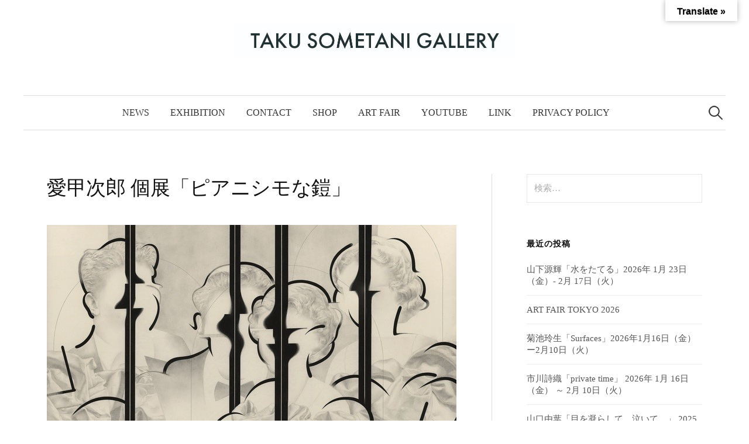

--- FILE ---
content_type: text/html; charset=UTF-8
request_url: https://takusometani.com/2023/12/07/%E6%84%9B%E7%94%B2%E6%AC%A1%E9%83%8E-%E5%80%8B%E5%B1%95%E3%80%8C%E3%83%94%E3%82%A2%E3%83%8B%E3%82%B7%E3%83%A2%E3%81%AA%E9%8E%A7%E3%80%8D/
body_size: 49512
content:
<!DOCTYPE html>
<html lang="ja">
<head>
<meta charset="UTF-8">
<meta name="viewport" content="width=device-width, initial-scale=1">
<link rel="pingback" href="https://takusometani.com/dhl58024/xmlrpc.php">
<title>愛甲次郎 個展「ピアニシモな鎧」 &#8211; TAKU SOMETANI GALLERY</title>
<meta name='robots' content='max-image-preview:large' />
<link rel='dns-prefetch' href='//webfonts.sakura.ne.jp' />
<link rel='dns-prefetch' href='//translate.google.com' />
<link rel="alternate" type="application/rss+xml" title="TAKU SOMETANI GALLERY &raquo; フィード" href="https://takusometani.com/feed/" />
<link rel="alternate" type="application/rss+xml" title="TAKU SOMETANI GALLERY &raquo; コメントフィード" href="https://takusometani.com/comments/feed/" />
<link rel="alternate" title="oEmbed (JSON)" type="application/json+oembed" href="https://takusometani.com/wp-json/oembed/1.0/embed?url=https%3A%2F%2Ftakusometani.com%2F2023%2F12%2F07%2F%25e6%2584%259b%25e7%2594%25b2%25e6%25ac%25a1%25e9%2583%258e-%25e5%2580%258b%25e5%25b1%2595%25e3%2580%258c%25e3%2583%2594%25e3%2582%25a2%25e3%2583%258b%25e3%2582%25b7%25e3%2583%25a2%25e3%2581%25aa%25e9%258e%25a7%25e3%2580%258d%2F" />
<link rel="alternate" title="oEmbed (XML)" type="text/xml+oembed" href="https://takusometani.com/wp-json/oembed/1.0/embed?url=https%3A%2F%2Ftakusometani.com%2F2023%2F12%2F07%2F%25e6%2584%259b%25e7%2594%25b2%25e6%25ac%25a1%25e9%2583%258e-%25e5%2580%258b%25e5%25b1%2595%25e3%2580%258c%25e3%2583%2594%25e3%2582%25a2%25e3%2583%258b%25e3%2582%25b7%25e3%2583%25a2%25e3%2581%25aa%25e9%258e%25a7%25e3%2580%258d%2F&#038;format=xml" />
<style id='wp-img-auto-sizes-contain-inline-css' type='text/css'>
img:is([sizes=auto i],[sizes^="auto," i]){contain-intrinsic-size:3000px 1500px}
/*# sourceURL=wp-img-auto-sizes-contain-inline-css */
</style>
<style id='wp-emoji-styles-inline-css' type='text/css'>

	img.wp-smiley, img.emoji {
		display: inline !important;
		border: none !important;
		box-shadow: none !important;
		height: 1em !important;
		width: 1em !important;
		margin: 0 0.07em !important;
		vertical-align: -0.1em !important;
		background: none !important;
		padding: 0 !important;
	}
/*# sourceURL=wp-emoji-styles-inline-css */
</style>
<style id='wp-block-library-inline-css' type='text/css'>
:root{--wp-block-synced-color:#7a00df;--wp-block-synced-color--rgb:122,0,223;--wp-bound-block-color:var(--wp-block-synced-color);--wp-editor-canvas-background:#ddd;--wp-admin-theme-color:#007cba;--wp-admin-theme-color--rgb:0,124,186;--wp-admin-theme-color-darker-10:#006ba1;--wp-admin-theme-color-darker-10--rgb:0,107,160.5;--wp-admin-theme-color-darker-20:#005a87;--wp-admin-theme-color-darker-20--rgb:0,90,135;--wp-admin-border-width-focus:2px}@media (min-resolution:192dpi){:root{--wp-admin-border-width-focus:1.5px}}.wp-element-button{cursor:pointer}:root .has-very-light-gray-background-color{background-color:#eee}:root .has-very-dark-gray-background-color{background-color:#313131}:root .has-very-light-gray-color{color:#eee}:root .has-very-dark-gray-color{color:#313131}:root .has-vivid-green-cyan-to-vivid-cyan-blue-gradient-background{background:linear-gradient(135deg,#00d084,#0693e3)}:root .has-purple-crush-gradient-background{background:linear-gradient(135deg,#34e2e4,#4721fb 50%,#ab1dfe)}:root .has-hazy-dawn-gradient-background{background:linear-gradient(135deg,#faaca8,#dad0ec)}:root .has-subdued-olive-gradient-background{background:linear-gradient(135deg,#fafae1,#67a671)}:root .has-atomic-cream-gradient-background{background:linear-gradient(135deg,#fdd79a,#004a59)}:root .has-nightshade-gradient-background{background:linear-gradient(135deg,#330968,#31cdcf)}:root .has-midnight-gradient-background{background:linear-gradient(135deg,#020381,#2874fc)}:root{--wp--preset--font-size--normal:16px;--wp--preset--font-size--huge:42px}.has-regular-font-size{font-size:1em}.has-larger-font-size{font-size:2.625em}.has-normal-font-size{font-size:var(--wp--preset--font-size--normal)}.has-huge-font-size{font-size:var(--wp--preset--font-size--huge)}.has-text-align-center{text-align:center}.has-text-align-left{text-align:left}.has-text-align-right{text-align:right}.has-fit-text{white-space:nowrap!important}#end-resizable-editor-section{display:none}.aligncenter{clear:both}.items-justified-left{justify-content:flex-start}.items-justified-center{justify-content:center}.items-justified-right{justify-content:flex-end}.items-justified-space-between{justify-content:space-between}.screen-reader-text{border:0;clip-path:inset(50%);height:1px;margin:-1px;overflow:hidden;padding:0;position:absolute;width:1px;word-wrap:normal!important}.screen-reader-text:focus{background-color:#ddd;clip-path:none;color:#444;display:block;font-size:1em;height:auto;left:5px;line-height:normal;padding:15px 23px 14px;text-decoration:none;top:5px;width:auto;z-index:100000}html :where(.has-border-color){border-style:solid}html :where([style*=border-top-color]){border-top-style:solid}html :where([style*=border-right-color]){border-right-style:solid}html :where([style*=border-bottom-color]){border-bottom-style:solid}html :where([style*=border-left-color]){border-left-style:solid}html :where([style*=border-width]){border-style:solid}html :where([style*=border-top-width]){border-top-style:solid}html :where([style*=border-right-width]){border-right-style:solid}html :where([style*=border-bottom-width]){border-bottom-style:solid}html :where([style*=border-left-width]){border-left-style:solid}html :where(img[class*=wp-image-]){height:auto;max-width:100%}:where(figure){margin:0 0 1em}html :where(.is-position-sticky){--wp-admin--admin-bar--position-offset:var(--wp-admin--admin-bar--height,0px)}@media screen and (max-width:600px){html :where(.is-position-sticky){--wp-admin--admin-bar--position-offset:0px}}
.has-text-align-justify{text-align:justify;}

/*# sourceURL=wp-block-library-inline-css */
</style><style id='wp-block-heading-inline-css' type='text/css'>
h1:where(.wp-block-heading).has-background,h2:where(.wp-block-heading).has-background,h3:where(.wp-block-heading).has-background,h4:where(.wp-block-heading).has-background,h5:where(.wp-block-heading).has-background,h6:where(.wp-block-heading).has-background{padding:1.25em 2.375em}h1.has-text-align-left[style*=writing-mode]:where([style*=vertical-lr]),h1.has-text-align-right[style*=writing-mode]:where([style*=vertical-rl]),h2.has-text-align-left[style*=writing-mode]:where([style*=vertical-lr]),h2.has-text-align-right[style*=writing-mode]:where([style*=vertical-rl]),h3.has-text-align-left[style*=writing-mode]:where([style*=vertical-lr]),h3.has-text-align-right[style*=writing-mode]:where([style*=vertical-rl]),h4.has-text-align-left[style*=writing-mode]:where([style*=vertical-lr]),h4.has-text-align-right[style*=writing-mode]:where([style*=vertical-rl]),h5.has-text-align-left[style*=writing-mode]:where([style*=vertical-lr]),h5.has-text-align-right[style*=writing-mode]:where([style*=vertical-rl]),h6.has-text-align-left[style*=writing-mode]:where([style*=vertical-lr]),h6.has-text-align-right[style*=writing-mode]:where([style*=vertical-rl]){rotate:180deg}
/*# sourceURL=https://c0.wp.com/c/6.9/wp-includes/blocks/heading/style.min.css */
</style>
<style id='wp-block-image-inline-css' type='text/css'>
.wp-block-image>a,.wp-block-image>figure>a{display:inline-block}.wp-block-image img{box-sizing:border-box;height:auto;max-width:100%;vertical-align:bottom}@media not (prefers-reduced-motion){.wp-block-image img.hide{visibility:hidden}.wp-block-image img.show{animation:show-content-image .4s}}.wp-block-image[style*=border-radius] img,.wp-block-image[style*=border-radius]>a{border-radius:inherit}.wp-block-image.has-custom-border img{box-sizing:border-box}.wp-block-image.aligncenter{text-align:center}.wp-block-image.alignfull>a,.wp-block-image.alignwide>a{width:100%}.wp-block-image.alignfull img,.wp-block-image.alignwide img{height:auto;width:100%}.wp-block-image .aligncenter,.wp-block-image .alignleft,.wp-block-image .alignright,.wp-block-image.aligncenter,.wp-block-image.alignleft,.wp-block-image.alignright{display:table}.wp-block-image .aligncenter>figcaption,.wp-block-image .alignleft>figcaption,.wp-block-image .alignright>figcaption,.wp-block-image.aligncenter>figcaption,.wp-block-image.alignleft>figcaption,.wp-block-image.alignright>figcaption{caption-side:bottom;display:table-caption}.wp-block-image .alignleft{float:left;margin:.5em 1em .5em 0}.wp-block-image .alignright{float:right;margin:.5em 0 .5em 1em}.wp-block-image .aligncenter{margin-left:auto;margin-right:auto}.wp-block-image :where(figcaption){margin-bottom:1em;margin-top:.5em}.wp-block-image.is-style-circle-mask img{border-radius:9999px}@supports ((-webkit-mask-image:none) or (mask-image:none)) or (-webkit-mask-image:none){.wp-block-image.is-style-circle-mask img{border-radius:0;-webkit-mask-image:url('data:image/svg+xml;utf8,<svg viewBox="0 0 100 100" xmlns="http://www.w3.org/2000/svg"><circle cx="50" cy="50" r="50"/></svg>');mask-image:url('data:image/svg+xml;utf8,<svg viewBox="0 0 100 100" xmlns="http://www.w3.org/2000/svg"><circle cx="50" cy="50" r="50"/></svg>');mask-mode:alpha;-webkit-mask-position:center;mask-position:center;-webkit-mask-repeat:no-repeat;mask-repeat:no-repeat;-webkit-mask-size:contain;mask-size:contain}}:root :where(.wp-block-image.is-style-rounded img,.wp-block-image .is-style-rounded img){border-radius:9999px}.wp-block-image figure{margin:0}.wp-lightbox-container{display:flex;flex-direction:column;position:relative}.wp-lightbox-container img{cursor:zoom-in}.wp-lightbox-container img:hover+button{opacity:1}.wp-lightbox-container button{align-items:center;backdrop-filter:blur(16px) saturate(180%);background-color:#5a5a5a40;border:none;border-radius:4px;cursor:zoom-in;display:flex;height:20px;justify-content:center;opacity:0;padding:0;position:absolute;right:16px;text-align:center;top:16px;width:20px;z-index:100}@media not (prefers-reduced-motion){.wp-lightbox-container button{transition:opacity .2s ease}}.wp-lightbox-container button:focus-visible{outline:3px auto #5a5a5a40;outline:3px auto -webkit-focus-ring-color;outline-offset:3px}.wp-lightbox-container button:hover{cursor:pointer;opacity:1}.wp-lightbox-container button:focus{opacity:1}.wp-lightbox-container button:focus,.wp-lightbox-container button:hover,.wp-lightbox-container button:not(:hover):not(:active):not(.has-background){background-color:#5a5a5a40;border:none}.wp-lightbox-overlay{box-sizing:border-box;cursor:zoom-out;height:100vh;left:0;overflow:hidden;position:fixed;top:0;visibility:hidden;width:100%;z-index:100000}.wp-lightbox-overlay .close-button{align-items:center;cursor:pointer;display:flex;justify-content:center;min-height:40px;min-width:40px;padding:0;position:absolute;right:calc(env(safe-area-inset-right) + 16px);top:calc(env(safe-area-inset-top) + 16px);z-index:5000000}.wp-lightbox-overlay .close-button:focus,.wp-lightbox-overlay .close-button:hover,.wp-lightbox-overlay .close-button:not(:hover):not(:active):not(.has-background){background:none;border:none}.wp-lightbox-overlay .lightbox-image-container{height:var(--wp--lightbox-container-height);left:50%;overflow:hidden;position:absolute;top:50%;transform:translate(-50%,-50%);transform-origin:top left;width:var(--wp--lightbox-container-width);z-index:9999999999}.wp-lightbox-overlay .wp-block-image{align-items:center;box-sizing:border-box;display:flex;height:100%;justify-content:center;margin:0;position:relative;transform-origin:0 0;width:100%;z-index:3000000}.wp-lightbox-overlay .wp-block-image img{height:var(--wp--lightbox-image-height);min-height:var(--wp--lightbox-image-height);min-width:var(--wp--lightbox-image-width);width:var(--wp--lightbox-image-width)}.wp-lightbox-overlay .wp-block-image figcaption{display:none}.wp-lightbox-overlay button{background:none;border:none}.wp-lightbox-overlay .scrim{background-color:#fff;height:100%;opacity:.9;position:absolute;width:100%;z-index:2000000}.wp-lightbox-overlay.active{visibility:visible}@media not (prefers-reduced-motion){.wp-lightbox-overlay.active{animation:turn-on-visibility .25s both}.wp-lightbox-overlay.active img{animation:turn-on-visibility .35s both}.wp-lightbox-overlay.show-closing-animation:not(.active){animation:turn-off-visibility .35s both}.wp-lightbox-overlay.show-closing-animation:not(.active) img{animation:turn-off-visibility .25s both}.wp-lightbox-overlay.zoom.active{animation:none;opacity:1;visibility:visible}.wp-lightbox-overlay.zoom.active .lightbox-image-container{animation:lightbox-zoom-in .4s}.wp-lightbox-overlay.zoom.active .lightbox-image-container img{animation:none}.wp-lightbox-overlay.zoom.active .scrim{animation:turn-on-visibility .4s forwards}.wp-lightbox-overlay.zoom.show-closing-animation:not(.active){animation:none}.wp-lightbox-overlay.zoom.show-closing-animation:not(.active) .lightbox-image-container{animation:lightbox-zoom-out .4s}.wp-lightbox-overlay.zoom.show-closing-animation:not(.active) .lightbox-image-container img{animation:none}.wp-lightbox-overlay.zoom.show-closing-animation:not(.active) .scrim{animation:turn-off-visibility .4s forwards}}@keyframes show-content-image{0%{visibility:hidden}99%{visibility:hidden}to{visibility:visible}}@keyframes turn-on-visibility{0%{opacity:0}to{opacity:1}}@keyframes turn-off-visibility{0%{opacity:1;visibility:visible}99%{opacity:0;visibility:visible}to{opacity:0;visibility:hidden}}@keyframes lightbox-zoom-in{0%{transform:translate(calc((-100vw + var(--wp--lightbox-scrollbar-width))/2 + var(--wp--lightbox-initial-left-position)),calc(-50vh + var(--wp--lightbox-initial-top-position))) scale(var(--wp--lightbox-scale))}to{transform:translate(-50%,-50%) scale(1)}}@keyframes lightbox-zoom-out{0%{transform:translate(-50%,-50%) scale(1);visibility:visible}99%{visibility:visible}to{transform:translate(calc((-100vw + var(--wp--lightbox-scrollbar-width))/2 + var(--wp--lightbox-initial-left-position)),calc(-50vh + var(--wp--lightbox-initial-top-position))) scale(var(--wp--lightbox-scale));visibility:hidden}}
/*# sourceURL=https://c0.wp.com/c/6.9/wp-includes/blocks/image/style.min.css */
</style>
<style id='wp-block-paragraph-inline-css' type='text/css'>
.is-small-text{font-size:.875em}.is-regular-text{font-size:1em}.is-large-text{font-size:2.25em}.is-larger-text{font-size:3em}.has-drop-cap:not(:focus):first-letter{float:left;font-size:8.4em;font-style:normal;font-weight:100;line-height:.68;margin:.05em .1em 0 0;text-transform:uppercase}body.rtl .has-drop-cap:not(:focus):first-letter{float:none;margin-left:.1em}p.has-drop-cap.has-background{overflow:hidden}:root :where(p.has-background){padding:1.25em 2.375em}:where(p.has-text-color:not(.has-link-color)) a{color:inherit}p.has-text-align-left[style*="writing-mode:vertical-lr"],p.has-text-align-right[style*="writing-mode:vertical-rl"]{rotate:180deg}
/*# sourceURL=https://c0.wp.com/c/6.9/wp-includes/blocks/paragraph/style.min.css */
</style>
<style id='wp-block-separator-inline-css' type='text/css'>
@charset "UTF-8";.wp-block-separator{border:none;border-top:2px solid}:root :where(.wp-block-separator.is-style-dots){height:auto;line-height:1;text-align:center}:root :where(.wp-block-separator.is-style-dots):before{color:currentColor;content:"···";font-family:serif;font-size:1.5em;letter-spacing:2em;padding-left:2em}.wp-block-separator.is-style-dots{background:none!important;border:none!important}
/*# sourceURL=https://c0.wp.com/c/6.9/wp-includes/blocks/separator/style.min.css */
</style>
<style id='global-styles-inline-css' type='text/css'>
:root{--wp--preset--aspect-ratio--square: 1;--wp--preset--aspect-ratio--4-3: 4/3;--wp--preset--aspect-ratio--3-4: 3/4;--wp--preset--aspect-ratio--3-2: 3/2;--wp--preset--aspect-ratio--2-3: 2/3;--wp--preset--aspect-ratio--16-9: 16/9;--wp--preset--aspect-ratio--9-16: 9/16;--wp--preset--color--black: #000000;--wp--preset--color--cyan-bluish-gray: #abb8c3;--wp--preset--color--white: #ffffff;--wp--preset--color--pale-pink: #f78da7;--wp--preset--color--vivid-red: #cf2e2e;--wp--preset--color--luminous-vivid-orange: #ff6900;--wp--preset--color--luminous-vivid-amber: #fcb900;--wp--preset--color--light-green-cyan: #7bdcb5;--wp--preset--color--vivid-green-cyan: #00d084;--wp--preset--color--pale-cyan-blue: #8ed1fc;--wp--preset--color--vivid-cyan-blue: #0693e3;--wp--preset--color--vivid-purple: #9b51e0;--wp--preset--gradient--vivid-cyan-blue-to-vivid-purple: linear-gradient(135deg,rgb(6,147,227) 0%,rgb(155,81,224) 100%);--wp--preset--gradient--light-green-cyan-to-vivid-green-cyan: linear-gradient(135deg,rgb(122,220,180) 0%,rgb(0,208,130) 100%);--wp--preset--gradient--luminous-vivid-amber-to-luminous-vivid-orange: linear-gradient(135deg,rgb(252,185,0) 0%,rgb(255,105,0) 100%);--wp--preset--gradient--luminous-vivid-orange-to-vivid-red: linear-gradient(135deg,rgb(255,105,0) 0%,rgb(207,46,46) 100%);--wp--preset--gradient--very-light-gray-to-cyan-bluish-gray: linear-gradient(135deg,rgb(238,238,238) 0%,rgb(169,184,195) 100%);--wp--preset--gradient--cool-to-warm-spectrum: linear-gradient(135deg,rgb(74,234,220) 0%,rgb(151,120,209) 20%,rgb(207,42,186) 40%,rgb(238,44,130) 60%,rgb(251,105,98) 80%,rgb(254,248,76) 100%);--wp--preset--gradient--blush-light-purple: linear-gradient(135deg,rgb(255,206,236) 0%,rgb(152,150,240) 100%);--wp--preset--gradient--blush-bordeaux: linear-gradient(135deg,rgb(254,205,165) 0%,rgb(254,45,45) 50%,rgb(107,0,62) 100%);--wp--preset--gradient--luminous-dusk: linear-gradient(135deg,rgb(255,203,112) 0%,rgb(199,81,192) 50%,rgb(65,88,208) 100%);--wp--preset--gradient--pale-ocean: linear-gradient(135deg,rgb(255,245,203) 0%,rgb(182,227,212) 50%,rgb(51,167,181) 100%);--wp--preset--gradient--electric-grass: linear-gradient(135deg,rgb(202,248,128) 0%,rgb(113,206,126) 100%);--wp--preset--gradient--midnight: linear-gradient(135deg,rgb(2,3,129) 0%,rgb(40,116,252) 100%);--wp--preset--font-size--small: 13px;--wp--preset--font-size--medium: 20px;--wp--preset--font-size--large: 36px;--wp--preset--font-size--x-large: 42px;--wp--preset--spacing--20: 0.44rem;--wp--preset--spacing--30: 0.67rem;--wp--preset--spacing--40: 1rem;--wp--preset--spacing--50: 1.5rem;--wp--preset--spacing--60: 2.25rem;--wp--preset--spacing--70: 3.38rem;--wp--preset--spacing--80: 5.06rem;--wp--preset--shadow--natural: 6px 6px 9px rgba(0, 0, 0, 0.2);--wp--preset--shadow--deep: 12px 12px 50px rgba(0, 0, 0, 0.4);--wp--preset--shadow--sharp: 6px 6px 0px rgba(0, 0, 0, 0.2);--wp--preset--shadow--outlined: 6px 6px 0px -3px rgb(255, 255, 255), 6px 6px rgb(0, 0, 0);--wp--preset--shadow--crisp: 6px 6px 0px rgb(0, 0, 0);}:where(.is-layout-flex){gap: 0.5em;}:where(.is-layout-grid){gap: 0.5em;}body .is-layout-flex{display: flex;}.is-layout-flex{flex-wrap: wrap;align-items: center;}.is-layout-flex > :is(*, div){margin: 0;}body .is-layout-grid{display: grid;}.is-layout-grid > :is(*, div){margin: 0;}:where(.wp-block-columns.is-layout-flex){gap: 2em;}:where(.wp-block-columns.is-layout-grid){gap: 2em;}:where(.wp-block-post-template.is-layout-flex){gap: 1.25em;}:where(.wp-block-post-template.is-layout-grid){gap: 1.25em;}.has-black-color{color: var(--wp--preset--color--black) !important;}.has-cyan-bluish-gray-color{color: var(--wp--preset--color--cyan-bluish-gray) !important;}.has-white-color{color: var(--wp--preset--color--white) !important;}.has-pale-pink-color{color: var(--wp--preset--color--pale-pink) !important;}.has-vivid-red-color{color: var(--wp--preset--color--vivid-red) !important;}.has-luminous-vivid-orange-color{color: var(--wp--preset--color--luminous-vivid-orange) !important;}.has-luminous-vivid-amber-color{color: var(--wp--preset--color--luminous-vivid-amber) !important;}.has-light-green-cyan-color{color: var(--wp--preset--color--light-green-cyan) !important;}.has-vivid-green-cyan-color{color: var(--wp--preset--color--vivid-green-cyan) !important;}.has-pale-cyan-blue-color{color: var(--wp--preset--color--pale-cyan-blue) !important;}.has-vivid-cyan-blue-color{color: var(--wp--preset--color--vivid-cyan-blue) !important;}.has-vivid-purple-color{color: var(--wp--preset--color--vivid-purple) !important;}.has-black-background-color{background-color: var(--wp--preset--color--black) !important;}.has-cyan-bluish-gray-background-color{background-color: var(--wp--preset--color--cyan-bluish-gray) !important;}.has-white-background-color{background-color: var(--wp--preset--color--white) !important;}.has-pale-pink-background-color{background-color: var(--wp--preset--color--pale-pink) !important;}.has-vivid-red-background-color{background-color: var(--wp--preset--color--vivid-red) !important;}.has-luminous-vivid-orange-background-color{background-color: var(--wp--preset--color--luminous-vivid-orange) !important;}.has-luminous-vivid-amber-background-color{background-color: var(--wp--preset--color--luminous-vivid-amber) !important;}.has-light-green-cyan-background-color{background-color: var(--wp--preset--color--light-green-cyan) !important;}.has-vivid-green-cyan-background-color{background-color: var(--wp--preset--color--vivid-green-cyan) !important;}.has-pale-cyan-blue-background-color{background-color: var(--wp--preset--color--pale-cyan-blue) !important;}.has-vivid-cyan-blue-background-color{background-color: var(--wp--preset--color--vivid-cyan-blue) !important;}.has-vivid-purple-background-color{background-color: var(--wp--preset--color--vivid-purple) !important;}.has-black-border-color{border-color: var(--wp--preset--color--black) !important;}.has-cyan-bluish-gray-border-color{border-color: var(--wp--preset--color--cyan-bluish-gray) !important;}.has-white-border-color{border-color: var(--wp--preset--color--white) !important;}.has-pale-pink-border-color{border-color: var(--wp--preset--color--pale-pink) !important;}.has-vivid-red-border-color{border-color: var(--wp--preset--color--vivid-red) !important;}.has-luminous-vivid-orange-border-color{border-color: var(--wp--preset--color--luminous-vivid-orange) !important;}.has-luminous-vivid-amber-border-color{border-color: var(--wp--preset--color--luminous-vivid-amber) !important;}.has-light-green-cyan-border-color{border-color: var(--wp--preset--color--light-green-cyan) !important;}.has-vivid-green-cyan-border-color{border-color: var(--wp--preset--color--vivid-green-cyan) !important;}.has-pale-cyan-blue-border-color{border-color: var(--wp--preset--color--pale-cyan-blue) !important;}.has-vivid-cyan-blue-border-color{border-color: var(--wp--preset--color--vivid-cyan-blue) !important;}.has-vivid-purple-border-color{border-color: var(--wp--preset--color--vivid-purple) !important;}.has-vivid-cyan-blue-to-vivid-purple-gradient-background{background: var(--wp--preset--gradient--vivid-cyan-blue-to-vivid-purple) !important;}.has-light-green-cyan-to-vivid-green-cyan-gradient-background{background: var(--wp--preset--gradient--light-green-cyan-to-vivid-green-cyan) !important;}.has-luminous-vivid-amber-to-luminous-vivid-orange-gradient-background{background: var(--wp--preset--gradient--luminous-vivid-amber-to-luminous-vivid-orange) !important;}.has-luminous-vivid-orange-to-vivid-red-gradient-background{background: var(--wp--preset--gradient--luminous-vivid-orange-to-vivid-red) !important;}.has-very-light-gray-to-cyan-bluish-gray-gradient-background{background: var(--wp--preset--gradient--very-light-gray-to-cyan-bluish-gray) !important;}.has-cool-to-warm-spectrum-gradient-background{background: var(--wp--preset--gradient--cool-to-warm-spectrum) !important;}.has-blush-light-purple-gradient-background{background: var(--wp--preset--gradient--blush-light-purple) !important;}.has-blush-bordeaux-gradient-background{background: var(--wp--preset--gradient--blush-bordeaux) !important;}.has-luminous-dusk-gradient-background{background: var(--wp--preset--gradient--luminous-dusk) !important;}.has-pale-ocean-gradient-background{background: var(--wp--preset--gradient--pale-ocean) !important;}.has-electric-grass-gradient-background{background: var(--wp--preset--gradient--electric-grass) !important;}.has-midnight-gradient-background{background: var(--wp--preset--gradient--midnight) !important;}.has-small-font-size{font-size: var(--wp--preset--font-size--small) !important;}.has-medium-font-size{font-size: var(--wp--preset--font-size--medium) !important;}.has-large-font-size{font-size: var(--wp--preset--font-size--large) !important;}.has-x-large-font-size{font-size: var(--wp--preset--font-size--x-large) !important;}
/*# sourceURL=global-styles-inline-css */
</style>

<style id='classic-theme-styles-inline-css' type='text/css'>
/*! This file is auto-generated */
.wp-block-button__link{color:#fff;background-color:#32373c;border-radius:9999px;box-shadow:none;text-decoration:none;padding:calc(.667em + 2px) calc(1.333em + 2px);font-size:1.125em}.wp-block-file__button{background:#32373c;color:#fff;text-decoration:none}
/*# sourceURL=/wp-includes/css/classic-themes.min.css */
</style>
<link rel='stylesheet' id='google-language-translator-css' href='https://takusometani.com/dhl58024/wp-content/plugins/google-language-translator/css/style.css?ver=6.0.20' type='text/css' media='' />
<link rel='stylesheet' id='glt-toolbar-styles-css' href='https://takusometani.com/dhl58024/wp-content/plugins/google-language-translator/css/toolbar.css?ver=6.0.20' type='text/css' media='' />
<link rel='stylesheet' id='genericons-css' href='https://c0.wp.com/p/jetpack/8.6.4/_inc/genericons/genericons/genericons.css' type='text/css' media='all' />
<link rel='stylesheet' id='normalize-css' href='https://takusometani.com/dhl58024/wp-content/themes/graphy-pro/css/normalize.css?ver=4.1.1' type='text/css' media='all' />
<link rel='stylesheet' id='graphy-style-css' href='https://takusometani.com/dhl58024/wp-content/themes/graphy-pro/style.css?ver=2.3.1' type='text/css' media='all' />
<link rel='stylesheet' id='graphy-style-ja-css' href='https://takusometani.com/dhl58024/wp-content/themes/graphy-pro/css/ja.css' type='text/css' media='all' />
<link rel='stylesheet' id='jetpack_css-css' href='https://c0.wp.com/p/jetpack/8.6.4/css/jetpack.css' type='text/css' media='all' />
<script type="text/javascript" src="https://c0.wp.com/c/6.9/wp-includes/js/jquery/jquery.min.js" id="jquery-core-js"></script>
<script type="text/javascript" src="https://c0.wp.com/c/6.9/wp-includes/js/jquery/jquery-migrate.min.js" id="jquery-migrate-js"></script>
<script type="text/javascript" src="//webfonts.sakura.ne.jp/js/sakura.js?ver=2.0.1" id="typesquare_std-js"></script>
<script type="text/javascript" id="wpmst-subscribe-form-ajax-js-extra">
/* <![CDATA[ */
var wpmst_ajax_object = {"ajaxurl":"https://takusometani.com/dhl58024/wp-admin/admin-ajax.php"};
//# sourceURL=wpmst-subscribe-form-ajax-js-extra
/* ]]> */
</script>
<script type="text/javascript" src="https://takusometani.com/dhl58024/wp-content/plugins/wp-mailster/asset/js/wpmstsubscribe.js?ver=6.9" id="wpmst-subscribe-form-ajax-js"></script>
<script type="text/javascript" src="https://takusometani.com/dhl58024/wp-content/themes/graphy-pro/js/jquery.sticky-kit.min.js?ver=1.1.2" id="sticky-kit-js"></script>
<link rel="https://api.w.org/" href="https://takusometani.com/wp-json/" /><link rel="alternate" title="JSON" type="application/json" href="https://takusometani.com/wp-json/wp/v2/posts/1997" /><link rel="EditURI" type="application/rsd+xml" title="RSD" href="https://takusometani.com/dhl58024/xmlrpc.php?rsd" />
<meta name="generator" content="WordPress 6.9" />
<link rel="canonical" href="https://takusometani.com/2023/12/07/%e6%84%9b%e7%94%b2%e6%ac%a1%e9%83%8e-%e5%80%8b%e5%b1%95%e3%80%8c%e3%83%94%e3%82%a2%e3%83%8b%e3%82%b7%e3%83%a2%e3%81%aa%e9%8e%a7%e3%80%8d/" />
<link rel='shortlink' href='https://takusometani.com/?p=1997' />
<style>p.hello{font-size:12px;color:darkgray;}#google_language_translator,#flags{text-align:left;}#google_language_translator,#language{clear:both;width:160px;text-align:right;}#language{float:right;}#flags{text-align:right;width:165px;float:right;clear:right;}#flags ul{float:right!important;}p.hello{text-align:right;float:right;clear:both;}.glt-clear{height:0px;clear:both;margin:0px;padding:0px;}#flags{width:165px;}#flags a{display:inline-block;margin-left:2px;}#google_language_translator{width:auto!important;}div.skiptranslate.goog-te-gadget{display:inline!important;}.goog-tooltip{display: none!important;}.goog-tooltip:hover{display: none!important;}.goog-text-highlight{background-color:transparent!important;border:none!important;box-shadow:none!important;}#google_language_translator select.goog-te-combo{color:#32373c;}#google_language_translator{color:transparent;}body{top:0px!important;}#goog-gt-{display:none!important;}font font{background-color:transparent!important;box-shadow:none!important;position:initial!important;}#glt-translate-trigger{bottom:auto;top:0;}.tool-container.tool-top{top:50px!important;bottom:auto!important;}.tool-container.tool-top .arrow{border-color:transparent transparent #d0cbcb; top:-14px;}#glt-translate-trigger > span{color:#000000;}#glt-translate-trigger{background:#ffffff;}.goog-te-gadget .goog-te-combo{width:100%;}</style>
<link rel='dns-prefetch' href='//c0.wp.com'/>
<style type='text/css'>img#wpstats{display:none}</style>	<style type="text/css">
		/* Fonts */
				body {
								}
		@media screen and (max-width: 782px) {
								}
		
		/* Colors */
				
		
				/* Logo */
			.site-logo {
											}
								</style>
		<style type="text/css" id="graphy-custom-css">
			</style>
	<link rel="icon" href="https://takusometani.com/dhl58024/wp-content/uploads/2020/03/cropped-b81120d7bedeb16d98df2ccedd8dd22c-32x32.jpg" sizes="32x32" />
<link rel="icon" href="https://takusometani.com/dhl58024/wp-content/uploads/2020/03/cropped-b81120d7bedeb16d98df2ccedd8dd22c-192x192.jpg" sizes="192x192" />
<link rel="apple-touch-icon" href="https://takusometani.com/dhl58024/wp-content/uploads/2020/03/cropped-b81120d7bedeb16d98df2ccedd8dd22c-180x180.jpg" />
<meta name="msapplication-TileImage" content="https://takusometani.com/dhl58024/wp-content/uploads/2020/03/cropped-b81120d7bedeb16d98df2ccedd8dd22c-270x270.jpg" />
		<style type="text/css" id="wp-custom-css">
			body {
    animation: fadeIn 3s ease 0s 1 normal;
    -webkit-animation: fadeIn 3s ease 0s 1 normal;
}

@keyframes fadeIn {
    0% {opacity: 0}
    100% {opacity: 1}
}

@-webkit-keyframes fadeIn {
    0% {opacity: 0}
    100% {opacity: 1}
}		</style>
		</head>

<body class="wp-singular post-template-default single single-post postid-1997 single-format-standard wp-theme-graphy-pro has-sidebar footer-0">
<div id="page" class="hfeed site">
	<a class="skip-link screen-reader-text" href="#content">コンテンツへスキップ</a>

	<header id="masthead" class="site-header">

		<div class="site-branding">
				<div class="site-logo"><a href="https://takusometani.com/" rel="home"><img alt="TAKU SOMETANI GALLERY" src="http://takusometani.com/dhl58024/wp-content/uploads/2020/03/922aee38fd04e5c5e0cdd5a143e207d3.jpg" width="479" /></a></div>
								<div class="site-description"></div>
						</div><!-- .site-branding -->

				<nav id="site-navigation" class="main-navigation">
			<button class="menu-toggle"><span class="menu-text">メニュー</span></button>
			<div class="menu-menu1-container"><ul id="menu-menu1" class="menu"><li id="menu-item-6" class="menu-item menu-item-type-taxonomy menu-item-object-category menu-item-6"><a href="https://takusometani.com/category/news/">news</a></li>
<li id="menu-item-7" class="menu-item menu-item-type-taxonomy menu-item-object-category current-post-ancestor current-menu-parent current-post-parent menu-item-7"><a href="https://takusometani.com/category/exhibition/">exhibition</a></li>
<li id="menu-item-205" class="menu-item menu-item-type-post_type menu-item-object-page menu-item-205"><a href="https://takusometani.com/contact/">Contact</a></li>
<li id="menu-item-2331" class="menu-item menu-item-type-post_type menu-item-object-page menu-item-2331"><a href="https://takusometani.com/shop/">Shop</a></li>
<li id="menu-item-2054" class="menu-item menu-item-type-taxonomy menu-item-object-category menu-item-2054"><a href="https://takusometani.com/category/art-fiar/">Art Fair</a></li>
<li id="menu-item-2401" class="menu-item menu-item-type-post_type menu-item-object-page menu-item-2401"><a href="https://takusometani.com/youtube/">YouTube</a></li>
<li id="menu-item-278" class="menu-item menu-item-type-post_type menu-item-object-page menu-item-278"><a href="https://takusometani.com/link-2/">Link</a></li>
<li id="menu-item-45" class="menu-item menu-item-type-post_type menu-item-object-page menu-item-privacy-policy menu-item-45"><a rel="privacy-policy" href="https://takusometani.com/top/privacy-policy/">privacy policy</a></li>
</ul></div>						<form role="search" method="get" class="search-form" action="https://takusometani.com/">
				<label>
					<span class="screen-reader-text">検索:</span>
					<input type="search" class="search-field" placeholder="検索&hellip;" value="" name="s" />
				</label>
				<input type="submit" class="search-submit" value="検索" />
			</form>					</nav><!-- #site-navigation -->
		

		
		
	</header><!-- #masthead -->

	<div id="content" class="site-content">

	<div id="primary" class="content-area">
		<main id="main" class="site-main">

		
			
<div class="post-full post-full-summary">
	<article id="post-1997" class="post-1997 post type-post status-publish format-standard has-post-thumbnail hentry category-exhibition">
		<header class="entry-header">
						<h1 class="entry-title">愛甲次郎 個展「ピアニシモな鎧」</h1>
										</header><!-- .entry-header -->

		<div class="entry-content">
			
<figure class="wp-block-image size-large"><img fetchpriority="high" decoding="async" width="700" height="516" src="https://takusometani.com/dhl58024/wp-content/uploads/2023/12/d009e80ca61d5317b3a6638137b73902-700x516.jpg" alt="" class="wp-image-2000" srcset="https://takusometani.com/dhl58024/wp-content/uploads/2023/12/d009e80ca61d5317b3a6638137b73902-700x516.jpg 700w, https://takusometani.com/dhl58024/wp-content/uploads/2023/12/d009e80ca61d5317b3a6638137b73902-768x566.jpg 768w, https://takusometani.com/dhl58024/wp-content/uploads/2023/12/d009e80ca61d5317b3a6638137b73902-1536x1132.jpg 1536w, https://takusometani.com/dhl58024/wp-content/uploads/2023/12/d009e80ca61d5317b3a6638137b73902-2048x1510.jpg 2048w, https://takusometani.com/dhl58024/wp-content/uploads/2023/12/d009e80ca61d5317b3a6638137b73902-800x590.jpg 800w, https://takusometani.com/dhl58024/wp-content/uploads/2023/12/d009e80ca61d5317b3a6638137b73902-80x60.jpg 80w, https://takusometani.com/dhl58024/wp-content/uploads/2023/12/d009e80ca61d5317b3a6638137b73902-300x221.jpg 300w" sizes="(max-width: 700px) 100vw, 700px" /><figcaption>「無題」 1000mm×727mm 雲肌麻紙、墨、鉛筆 2023年制作</figcaption></figure>



<h2 class="has-text-align-center wp-block-heading"><strong>愛甲次郎 個展「ピアニシモな鎧」</strong></h2>



<h3 class="has-text-align-center wp-block-heading">会期：2023年12月20日（水）－2024年1月21日（日）</h3>



<h3 class="has-text-align-center wp-block-heading">開廊時間：13：00-19：00</h3>



<h3 class="has-text-align-center wp-block-heading">休廊日：月－火　<span class="has-inline-color has-vivid-red-color">※年末年始休 12月28日-1月5日</span></h3>



<hr class="wp-block-separator is-style-wide"/>



<p>この度、TAKU SOMETANI GALLERY では、愛甲次郎個展「ピアニシモな鎧」を開催いたします。</p>



<p>作家の愛甲は日本画の技法をベースとし、雲肌麻紙を支持体に、鉛筆、墨を用い、独自表現を試みています。</p>



<p>それらの画材は、とても繊細で壊れやすい性質を持っていますが、描かれた作品からは鑑賞者を強く惹きつける力強さを感じます。</p>



<p>繊細な画材を用いることにより、人が持っている機微や繊細さと外部に対する頑固な鎧や攻撃性が現れているようにも感じます。</p>



<p>是非、この機会に愛甲次郎作品をご高覧頂ければ幸いです。</p>



<hr class="wp-block-separator is-style-wide"/>



<p>・ステートメント</p>



<p>中学生のころ、最後の課題曲としてドビュッシーの「沈める寺」の楽譜が渡された。</p>



<p>「海に沈んだ聖堂の鐘が鳴り響く曲です。ピアニッシモ（とても弱く、小さく）から始まります。」と教えられた。</p>



<p>ピアノ嫌いの私が興味を持った最初で最後の曲で、美しいとすら思った。</p>



<p>静かな曲で、小さな音の階調を観察するのは楽しかったが大きい音の幅を出すのは苦手だった。</p>



<p>人に対する見方もこれに似ていて、機微や繊細さなど人の静かな性質に興味が向く。</p>



<p>芯があってブレのない一見強そうな人間に対しても、うつろいやすく細やかな性質が垣間見えると愛おしく思う。</p>



<p>強固な鎧のようなものが柔らかい布に見えてくる。</p>



<p>ところが私自身の傷つきやすさに驚き、頑丈な防具を手に取ると人の繊細さを感じにくくなる。</p>



<p>自分の壊れやすさに蓋をすることで歩み寄ったり手を差し伸べることが難しくなり、時に攻撃的になる。</p>



<p>ピアニッシモを保つのは力のいることで負荷もかかる。思わず鍵盤を強くたたいてしまい、金属の鎧が欲しくなることもあるだろう。</p>



<p>それでも細やかさを見失わないよう、柔らかな布を身にまとっていきたい。</p>



<p class="has-text-align-right">愛甲次郎</p>



<hr class="wp-block-separator"/>



<p>・略歴</p>



<p>愛甲次郎　Jiro Aiko</p>



<p>画家。東京都生まれ。</p>



<p>2017</p>



<p>サンプラー・アーティストblahmuzik、CDジャケットにアートワーク提供</p>



<p>2018</p>



<p>大子アーティスト・イン・レジデンス／DAIR、茨城</p>



<p>JET SET開業20周年企画、アートワーク提供</p>



<p>2019</p>



<p>りんご音楽祭 ポスター アートワーク提供</p>



<p>「それぞれのパーティ/かまわぬ」</p>



<p>小林直博、愛甲次郎合同展</p>



<p>GALLERY X BY PARCO SHIBUYA</p>



<p>個展「覚束なさへ」CANDLE CAFE &amp; Laboratory△ll</p>



<p>2020</p>



<p>個展「No.34」CANDLE CAFE &amp; Laboratory△ll</p>



<p>2022</p>



<p>個展「湯煎するように」CANDLE CAFE &amp; Laboratory△ll</p>



<p>個展「fragments」銀座 蔦屋書店</p>



<p>個展「小指の抱擁」CANDLE CAFE &amp;</p>



<p>Laboratory△ll</p>



<p>2023</p>



<p>個展「だいじょうぶ。」 MAT</p>



<p>グループ展「UNLOGICAL 06」MONO.LOGUES</p>
					</div><!-- .entry-content -->

		
		
	</article><!-- #post-## -->
</div><!-- .post-full -->



			
		
		</main><!-- #main -->
	</div><!-- #primary -->


<div id="secondary" class="sidebar-area" role="complementary">
		<div class="normal-sidebar widget-area">
		<aside id="search-2" class="widget widget_search"><form role="search" method="get" class="search-form" action="https://takusometani.com/">
				<label>
					<span class="screen-reader-text">検索:</span>
					<input type="search" class="search-field" placeholder="検索&hellip;" value="" name="s" />
				</label>
				<input type="submit" class="search-submit" value="検索" />
			</form></aside>
		<aside id="recent-posts-2" class="widget widget_recent_entries">
		<h2 class="widget-title">最近の投稿</h2>
		<ul>
											<li>
					<a href="https://takusometani.com/2025/12/28/%e5%b1%b1%e4%b8%8b%e6%ba%90%e8%bc%9d%e3%80%8c%e6%b0%b4%e3%82%92%e7%ab%8b%e3%81%a6%e3%82%8b%e3%80%8d2026%e5%b9%b4-1%e6%9c%88-23%e6%97%a5-%ef%bc%88%e9%87%91%ef%bc%89-2%e6%9c%88-17%e6%97%a5%ef%bc%88/">山下源輝「水をたてる」2026年 1月 23日 （金）- 2月 17日（火）</a>
									</li>
											<li>
					<a href="https://takusometani.com/2025/12/22/art-fair-tokyo-2026/">ART FAIR TOKYO 2026</a>
									</li>
											<li>
					<a href="https://takusometani.com/2025/12/14/%e8%8f%8a%e6%b1%a0%e7%8e%b2%e7%94%9f%e3%80%8csurfaces%e3%80%8d/">菊池玲生「Surfaces」2026年1月16日（金）ー2月10日（火）</a>
									</li>
											<li>
					<a href="https://takusometani.com/2025/12/13/%e5%b8%82%e5%b7%9d%e8%a9%a9%e7%b9%94%e3%80%8cprivate-time%e3%80%8d/">市川詩織「private time」     2026年 1月 16日（金） ～ 2月 10日（火）</a>
									</li>
											<li>
					<a href="https://takusometani.com/2025/11/23/%e5%b1%b1%e5%8f%a3%e7%94%b1%e8%91%89%e3%80%8c%e7%9b%ae%e3%82%92%e5%87%9d%e3%82%89%e3%81%97%e3%81%a6%e3%80%80%e6%b3%a3%e3%81%84%e3%81%a6%e3%80%81%e3%80%8d/">山口由葉「目を凝らして　泣いて、」  2025年12月12日（金）－　2026年1月13日（火）</a>
									</li>
					</ul>

		</aside>	</div><!-- .normal-sidebar -->
			<div id="sticky-sidebar" class="sticky-sidebar widget-area">
		<aside id="media_image-6" class="widget widget_media_image"><a href="https://onpapergallery.com/" target="_blank"><img width="300" height="300" src="https://takusometani.com/dhl58024/wp-content/uploads/2020/06/on-paper21-300x300.jpg" class="image wp-image-646  attachment-300x300 size-300x300" alt="" style="max-width: 100%; height: auto;" decoding="async" loading="lazy" srcset="https://takusometani.com/dhl58024/wp-content/uploads/2020/06/on-paper21-300x300.jpg 300w, https://takusometani.com/dhl58024/wp-content/uploads/2020/06/on-paper21-768x768.jpg 768w, https://takusometani.com/dhl58024/wp-content/uploads/2020/06/on-paper21-1536x1536.jpg 1536w, https://takusometani.com/dhl58024/wp-content/uploads/2020/06/on-paper21-2048x2048.jpg 2048w, https://takusometani.com/dhl58024/wp-content/uploads/2020/06/on-paper21-800x800.jpg 800w, https://takusometani.com/dhl58024/wp-content/uploads/2020/06/on-paper21-150x150.jpg 150w, https://takusometani.com/dhl58024/wp-content/uploads/2020/06/on-paper21-700x700.jpg 700w" sizes="auto, (max-width: 300px) 100vw, 300px" /></a></aside><aside id="custom_html-11" class="widget_text widget widget_custom_html"><h2 class="widget-title">map</h2><div class="textwidget custom-html-widget"><iframe src="https://www.google.com/maps/embed?pb=!1m18!1m12!1m3!1d3283.5270379260523!2d139.70982948496015!3d35.6738304570182!2m3!1f0!2f0!3f0!3m2!1i1024!2i768!4f13.1!3m3!1m2!1s0x60188dec2dd58c61%3A0xe58459e33a864026!2sTAKU%20SOMETANI%20GALLERY!5e0!3m2!1sja!2sjp!4v1736824848755!5m2!1sja!2sjp" width="600" height="450" style="border:0;" allowfullscreen="" loading="lazy" referrerpolicy="no-referrer-when-downgrade"></iframe></div></aside>	</div><!-- #sticky-sidebar -->
	</div><!-- #secondary -->

	</div><!-- #content -->

	<footer id="colophon" class="site-footer">

		
				<div class="site-bottom">

						
						<div class="site-info">
								<div class="site-copyright">
					Copyright © TAKU SOMETANI GALLERY All Rights Reserved.				</div><!-- .site-copyright -->
											</div><!-- .site-info -->
			
		</div><!-- .site-bottom -->
		
	</footer><!-- #colophon -->
</div><!-- #page -->

<script type="speculationrules">
{"prefetch":[{"source":"document","where":{"and":[{"href_matches":"/*"},{"not":{"href_matches":["/dhl58024/wp-*.php","/dhl58024/wp-admin/*","/dhl58024/wp-content/uploads/*","/dhl58024/wp-content/*","/dhl58024/wp-content/plugins/*","/dhl58024/wp-content/themes/graphy-pro/*","/*\\?(.+)"]}},{"not":{"selector_matches":"a[rel~=\"nofollow\"]"}},{"not":{"selector_matches":".no-prefetch, .no-prefetch a"}}]},"eagerness":"conservative"}]}
</script>
<div id="glt-translate-trigger"><span class="notranslate">Translate »</span></div><div id="glt-toolbar"></div><div id="flags" style="display:none" class="size18"><ul id="sortable" class="ui-sortable"><li id="Chinese (Traditional)"><a href="#" title="Chinese (Traditional)" class="nturl notranslate zh-TW flag Chinese (Traditional)"></a></li><li id="English"><a href="#" title="English" class="nturl notranslate en flag united-states"></a></li><li id="Japanese"><a href="#" title="Japanese" class="nturl notranslate ja flag Japanese"></a></li><li id="Korean"><a href="#" title="Korean" class="nturl notranslate ko flag Korean"></a></li></ul></div><div id='glt-footer'><div id="google_language_translator" class="default-language-ja"></div></div><script>function GoogleLanguageTranslatorInit() { new google.translate.TranslateElement({pageLanguage: 'ja', includedLanguages:'zh-TW,en,ja,ko', autoDisplay: false}, 'google_language_translator');}</script><script type="text/javascript" src="https://takusometani.com/dhl58024/wp-content/plugins/google-language-translator/js/scripts.js?ver=6.0.20" id="scripts-js"></script>
<script type="text/javascript" src="//translate.google.com/translate_a/element.js?cb=GoogleLanguageTranslatorInit" id="scripts-google-js"></script>
<script type="text/javascript" src="https://c0.wp.com/c/6.9/wp-includes/js/jquery/ui/core.min.js" id="jquery-ui-core-js"></script>
<script type="text/javascript" src="https://takusometani.com/dhl58024/wp-content/themes/graphy-pro/js/skip-link-focus-fix.js?ver=20160525" id="graphy-skip-link-focus-fix-js"></script>
<script type="text/javascript" src="https://takusometani.com/dhl58024/wp-content/themes/graphy-pro/js/navigation.js?ver=20160525" id="graphy-navigation-js"></script>
<script type="text/javascript" src="https://takusometani.com/dhl58024/wp-content/themes/graphy-pro/js/doubletaptogo.min.js?ver=1.0.0" id="double-tap-to-go-js"></script>
<script type="text/javascript" src="https://takusometani.com/dhl58024/wp-content/themes/graphy-pro/js/functions.js?ver=20160822" id="graphy-functions-js"></script>
<script id="wp-emoji-settings" type="application/json">
{"baseUrl":"https://s.w.org/images/core/emoji/17.0.2/72x72/","ext":".png","svgUrl":"https://s.w.org/images/core/emoji/17.0.2/svg/","svgExt":".svg","source":{"concatemoji":"https://takusometani.com/dhl58024/wp-includes/js/wp-emoji-release.min.js?ver=6.9"}}
</script>
<script type="module">
/* <![CDATA[ */
/*! This file is auto-generated */
const a=JSON.parse(document.getElementById("wp-emoji-settings").textContent),o=(window._wpemojiSettings=a,"wpEmojiSettingsSupports"),s=["flag","emoji"];function i(e){try{var t={supportTests:e,timestamp:(new Date).valueOf()};sessionStorage.setItem(o,JSON.stringify(t))}catch(e){}}function c(e,t,n){e.clearRect(0,0,e.canvas.width,e.canvas.height),e.fillText(t,0,0);t=new Uint32Array(e.getImageData(0,0,e.canvas.width,e.canvas.height).data);e.clearRect(0,0,e.canvas.width,e.canvas.height),e.fillText(n,0,0);const a=new Uint32Array(e.getImageData(0,0,e.canvas.width,e.canvas.height).data);return t.every((e,t)=>e===a[t])}function p(e,t){e.clearRect(0,0,e.canvas.width,e.canvas.height),e.fillText(t,0,0);var n=e.getImageData(16,16,1,1);for(let e=0;e<n.data.length;e++)if(0!==n.data[e])return!1;return!0}function u(e,t,n,a){switch(t){case"flag":return n(e,"\ud83c\udff3\ufe0f\u200d\u26a7\ufe0f","\ud83c\udff3\ufe0f\u200b\u26a7\ufe0f")?!1:!n(e,"\ud83c\udde8\ud83c\uddf6","\ud83c\udde8\u200b\ud83c\uddf6")&&!n(e,"\ud83c\udff4\udb40\udc67\udb40\udc62\udb40\udc65\udb40\udc6e\udb40\udc67\udb40\udc7f","\ud83c\udff4\u200b\udb40\udc67\u200b\udb40\udc62\u200b\udb40\udc65\u200b\udb40\udc6e\u200b\udb40\udc67\u200b\udb40\udc7f");case"emoji":return!a(e,"\ud83e\u1fac8")}return!1}function f(e,t,n,a){let r;const o=(r="undefined"!=typeof WorkerGlobalScope&&self instanceof WorkerGlobalScope?new OffscreenCanvas(300,150):document.createElement("canvas")).getContext("2d",{willReadFrequently:!0}),s=(o.textBaseline="top",o.font="600 32px Arial",{});return e.forEach(e=>{s[e]=t(o,e,n,a)}),s}function r(e){var t=document.createElement("script");t.src=e,t.defer=!0,document.head.appendChild(t)}a.supports={everything:!0,everythingExceptFlag:!0},new Promise(t=>{let n=function(){try{var e=JSON.parse(sessionStorage.getItem(o));if("object"==typeof e&&"number"==typeof e.timestamp&&(new Date).valueOf()<e.timestamp+604800&&"object"==typeof e.supportTests)return e.supportTests}catch(e){}return null}();if(!n){if("undefined"!=typeof Worker&&"undefined"!=typeof OffscreenCanvas&&"undefined"!=typeof URL&&URL.createObjectURL&&"undefined"!=typeof Blob)try{var e="postMessage("+f.toString()+"("+[JSON.stringify(s),u.toString(),c.toString(),p.toString()].join(",")+"));",a=new Blob([e],{type:"text/javascript"});const r=new Worker(URL.createObjectURL(a),{name:"wpTestEmojiSupports"});return void(r.onmessage=e=>{i(n=e.data),r.terminate(),t(n)})}catch(e){}i(n=f(s,u,c,p))}t(n)}).then(e=>{for(const n in e)a.supports[n]=e[n],a.supports.everything=a.supports.everything&&a.supports[n],"flag"!==n&&(a.supports.everythingExceptFlag=a.supports.everythingExceptFlag&&a.supports[n]);var t;a.supports.everythingExceptFlag=a.supports.everythingExceptFlag&&!a.supports.flag,a.supports.everything||((t=a.source||{}).concatemoji?r(t.concatemoji):t.wpemoji&&t.twemoji&&(r(t.twemoji),r(t.wpemoji)))});
//# sourceURL=https://takusometani.com/dhl58024/wp-includes/js/wp-emoji-loader.min.js
/* ]]> */
</script>
<script type='text/javascript' src='https://stats.wp.com/e-202603.js' async='async' defer='defer'></script>
<script type='text/javascript'>
	_stq = window._stq || [];
	_stq.push([ 'view', {v:'ext',j:'1:8.6.4',blog:'140232196',post:'1997',tz:'9',srv:'takusometani.com'} ]);
	_stq.push([ 'clickTrackerInit', '140232196', '1997' ]);
</script>

</body>
</html>


--- FILE ---
content_type: text/css
request_url: https://takusometani.com/dhl58024/wp-content/themes/graphy-pro/style.css?ver=2.3.1
body_size: 49491
content:
/*
Theme Name: Graphy Pro
Theme URI: http://themegraphy.com/wordpress-themes/graphy/
Author: Themegraphy
Author URI: http://themegraphy.com/
Description: Graphy is a blog-oriented WordPress theme designed with great attention given to the beauty of the typography. Made using mobile-first responsive web design, even when your site is viewed on a smartphone or tablet there will be no negative impact on the beautiful typography.
Version: 2.3.1
License: GNU General Public License v2 or later
License URI: http://www.gnu.org/licenses/gpl-2.0.html
Text Domain: graphy-pro
Tags: one-column, two-columns, right-sidebar, custom-colors, custom-header, custom-menu, editor-style, featured-images, full-width-template, microformats, post-formats, sticky-post, theme-options, threaded-comments, translation-ready
*/


/* TABLE OF CONTENTS
------------------------------------------------------------
* Global
* Repeatable Patterns
* Layout
* Header
* Menus
* Content
* Gutenberg
* Navigations
* Comments
* Featured Posts
* Widgets
* Footer
* Plugins
* Print
------------------------------------------------------------ */


/* Global
------------------------------------------------------------ */

/* Root
   This values are used for adjusting headings size (not for body size) */
html {
	font-size: 90%;
	overflow-x: hidden;
}
@media screen and (min-width: 783px) {
	html {
		font-size: 100%;
	}
}

/* Base */
body {
	color: #333;
	font-family: 'Lora', serif;
	font-size: 17px;
	line-height: 1.6;
	word-wrap: break-word;
}
::selection {
	background-color: #fffad3;
	color: #333;
}
::-moz-selection {
	background-color: #fffad3;
	color: #333;
}
@media screen and (min-width: 783px) {
	body {
		font-size: 18px;
	}
}

/* Heading */
h1, h2, h3, h4, h5, h6, .site-title {
	clear: both;
	color: #111;
	font-family: 'Source Serif Pro', serif;
	font-weight: 400;
	letter-spacing: -0.01em;
	line-height: 1.4;
}
h1 {
	font-size: 2.5rem;
	margin-bottom: 1em;
	margin-top: 2em;
}
h2 {
	font-size: 1.75rem;
	margin-bottom: 1em;
	margin-top: 2em;
}
h3 {
	font-size: 1.5rem;
	margin-bottom: 1em;
	margin-top: 1.5em;
}
h4 {
	font-size: 1.25rem;
	margin-bottom: 1em;
	margin-top: 1.5em;
}
h5 {
	font-size: 1.125rem;
	margin-bottom: 0.5em;
	margin-top: 1em;
}
h6 {
	font-size: 1.063rem;
	margin-bottom: 0.5em;
	margin-top: 1em;
}

/* Link */
a {
	color: inherit;
	text-decoration: none;
	transition: background-color .2s ease-in-out, border-color .2s ease-in-out, color .2s ease-in-out, opacity .2s ease-in-out;
}
.entry-content a, .entry-summary a, .page-content a, .author-profile-description a, .comment-content a, .main-navigation .current_page_item > a, .main-navigation .current-menu-item > a {
	color: #a62425;
	text-decoration: underline;
}
.main-navigation a:hover, .entry-content a:hover, .entry-summary a:hover, .page-content a:hover, .author-profile-description a:hover, .comment-content a:hover {
	color: #b85051;
}
.main-navigation .current_page_item > a, .main-navigation .current-menu-item > a, .entry-content cite a, .comment-content cite a {
	text-decoration: none;
}

/* Text */
p {
	margin: 0 0 1.6em;
}
b, strong {
	font-weight: 700;
}
dfn, q, cite, em, i {
	font-style: italic;
}
q {
	quotes: "" "";
}
cite {
	border-bottom: dotted 1px #999;
}
code, kbd, tt, var {
	border-bottom: solid 1px #ccc;
	color: #555;
	font-family: Consolas, 'Courier New', monospace;
	font-size: 87.5%;
}
abbr, acronym {
	border-bottom: 1px dotted #999;
	cursor: help;
}
mark, ins {
	background-color: #fffad3;
	color: #333;
	text-decoration: none;
}
ins.adsbygoogle {
	background-color: transparent;
}

/* List */
ul, ol {
	margin: 0 0 1.6em 2em;
	padding: 0;
}
li > ul,
li > ol {
	margin-bottom: 0;
	margin-left: 1.6em;
}
dl {
	margin: 0;
}
dt {
	font-weight: 600;
	margin-bottom: 0.4em;
}
dd {
	margin: 0 0 1.6em 1.6em;
}

/* Table */
table {
	border-collapse: collapse;
	border-spacing: 0;
	border-top: solid 1px #e6e6e6;
	font-size: 93.8%;
	margin: 0 0 1.6em;
	width: 100%;
}
caption {
	margin-bottom: 0.6em;
}
table th, table td {
	border-bottom: solid 1px #e6e6e6;
	padding: 0.8em 1.2em 0.8em 0;
}
th {
	font-weight: 600;
	text-align: left;
}

/* Elements */
blockquote {
	color: #666;
	font-style: italic;
	margin: 0 0 2em;
	padding: 12px 0 0 44px;
	position: relative;
}
blockquote:before {
	color: #ccc;
	content: "\201C";
	font-family: Georgia, serif;
	font-size: 84px;
	left: -5px;
	line-height: 1;
	position: absolute;
	top: -5px;
}
address {
	margin: 0 0 1.6em;
}
pre {
	background-color: #eee;
	color: #555;
	font-family: Consolas, 'Courier New', monospace;
	font-size: 87.5%;
	line-height: 1.4;
	margin: 0 0 1.7em;
	max-width: 100%;
	overflow: auto;
	padding: 1.4em;
	word-wrap: normal;
}
hr {
	background-color: #8f98a1;
	border: 0;
	height: 2px;
	margin: 1.6em auto;
}
.wp-block-separator:not(.is-style-wide):not(.is-style-dots) {
	max-width: 100px;
}

/* Media */
img {
	height: auto;
	max-width: 100%;
	vertical-align: middle;
}
figure {
	margin: 0;
}
embed,
iframe,
object {
	max-width: 100%;
}

/* Form */
button,
input,
input[type="search"],
select,
textarea {
	-moz-box-sizing: border-box;
	-webkit-box-sizing: border-box;
	box-sizing: border-box;
	max-width: 100%;
}
button,
input[type="button"],
input[type="reset"],
input[type="submit"] {
	background-color: #333;
	border: none;
	border-radius: 5px;
	color: #fff;
	cursor: pointer;
	font-size: 87.5%;
	letter-spacing: 0.05em;
	line-height: 1;
	padding: 1.2em 1.7em;
	text-transform: uppercase;
	transition: .3s ease-in-out;
}
button:hover,
button:focus,
input[type="button"]:hover,
input[type="button"]:focus,
input[type="reset"]:hover,
input[type="reset"]:focus,
input[type="submit"]:hover,
input[type="submit"]:focus {
	background-color: #555;
}
input[type="text"],
input[type="email"],
input[type="url"],
input[type="password"],
input[type="search"],
textarea {
	border: solid 1px #e6e6e6;
	color: #666;
	margin-top: 0.4em;
	padding: 0.8em;
}
input[type="text"]:focus,
input[type="email"]:focus,
input[type="url"]:focus,
input[type="password"]:focus,
input[type="search"]:focus,
textarea:focus {
	color: #333;
}
select {
	padding: 0.4em;
}
textarea {
	max-width: 700px;
	width: 100%;
}


/* Repeatable Patterns
------------------------------------------------------------ */

/* Alignments */
.aligncenter,
.alignleft,
.alignright {
	margin-bottom: 1.6em;
}
.aligncenter {
	clear: both;
	display: block;
	margin-left: auto;
	margin-right: auto;
}
@media screen and (min-width: 783px) {
	.alignleft {
		display: inline;
		float: left;
		margin-right: 1.6em;
	}
	.alignright {
		display: inline;
		float: right;
		margin-left: 1.6em;
	}
}
@media screen and (min-width: 1180px) {
	.no-sidebar .alignleft {
		margin-left: -100px;
	}
	.no-sidebar .alignright {
		margin-right: -100px;
	}
}

/* Caption */
.wp-caption {
	color: #777;
	font-size: 93.8%;
	font-style: italic;
	margin-bottom: 1.6em;
	max-width: 100%;
}
.wp-caption img[class*="wp-image-"] {
	display: block;
	margin: 0.4em auto 0;
}
.wp-caption-text {
	text-align: center;
}
.wp-caption .wp-caption-text {
	margin: 0.8em 0;
}

/* WP Smiley */
.page-content img.wp-smiley,
.entry-content img.wp-smiley,
.comment-content img.wp-smiley {
	border: none;
	margin-bottom: 0;
	margin-top: 0;
	padding: 0;
}

/* Text meant only for screen readers */
.screen-reader-text {
	clip: rect(1px, 1px, 1px, 1px);
	height: 1px;
	overflow: hidden;
	position: absolute !important;
	width: 1px;
}
.screen-reader-text:focus {
	background-color: #f8f8f8;
	background-color: rgba(255, 255, 255, 0.9);
	box-shadow: 0 0 2px 2px rgba(0, 0, 0, 0.2);
	clip: auto !important;
	color: #06c;
	display: block;
	font-size: 14px;
	font-weight: 600;
	height: auto;
	left: 5px;
	line-height: normal;
	padding: 15px 23px 14px;
	text-decoration: none;
	top: 5px;
	width: auto;
	z-index: 100000; /* Above WP toolbar */
}

/* Clearing */
.clear:before,
.clear:after,
.site-header:before,
.site-header:after,
.site-content:before,
.site-content:after,
.entry-content:before,
.entry-content:after,
.post-list .hentry:before,
.post-list .hentry:after,
.author-profile:before,
.author-profile:after,
.comment-content:before,
.comment-content:after,
.comment-navigation:before,
.comment-navigation:after,
.comment-form-author:before,
.comment-form-author:after,
.comment-form-email:before,
.comment-form-email:after,
.comment-form-url:before,
.comment-form-url:after,
.paging-navigation:before,
.paging-navigation:after,
.post-navigation:before,
.post-navigation:after,
.widget:before,
.widget:after,
.widget_graphy_recent_posts li:before,
.widget_graphy_recent_posts li:after,
ul.instagram-pics:before,
ul.instagram-pics:after,
.site-footer:before,
.site-footer:after,
.footer-widget:before,
.footer-widget:after,
.site-bottom:before,
.site-bottom:after {
	content: "";
	display: table;
}
.clear:after,
.site-header:after,
.site-content:after,
.entry-content:after,
.post-list .hentry:after,
.author-profile:after,
.comment-content:after,
.comment-navigation:after,
.comment-form-author:after,
.comment-form-email:after,
.comment-form-url:after,
.paging-navigation:after,
.post-navigation:after,
.widget:after,
.widget_graphy_recent_posts li:after,
ul.instagram-pics:after,
.site-footer:after,
.footer-widget:after,
.site-bottom:after {
	clear: both;
}


/* Layout
------------------------------------------------------------ */

/* Base */
body {
	background-color: #fff;
	margin-left: 20px;
	margin-right: 20px;
}
.site-branding,
.main-navigation,
.site-content,
.footer-widget-area,
.footer-widget-wrapper,
.site-bottom {
	margin-left: auto;
	margin-right: auto;
}
.site-branding,
.site-bottom {
	text-align: center;
}
.site-content,
.footer-widget-wrapper {
	max-width: 700px;
}
.site-header {
	margin-bottom: 45px;
}
.site-branding {
	padding-bottom: 40px;
	padding-top: 25px;
}
.site-logo {
	padding-bottom: 10px;
}
.site-description {
	padding-top: 4px;
}
.header-image,
.featured-post,
.instagram-widget {
	margin-left: -20px;
	margin-right: -20px;
	margin-top: 30px;
}
.instagram-widget {
	margin-top: 0;
}
.header-navigation {
	margin-bottom: -12px;
	margin-top: 20px;
}
.content-area,
.sidebar-area {
	margin-bottom: 80px;
}
.sidebar-area {
	border-top: solid 1px #eee;
	padding-top: 60px;
}
.footer-widget {
	padding-top: 60px;
}
@media screen and (min-width: 783px) {
	body {
		margin-left: 30px;
		margin-right: 30px;
	}
	.site-header {
		margin-bottom: 75px;
	}
	.site-branding {
		padding-bottom: 50px;
		padding-top: 40px;
	}
	.header-image {
		margin-left: auto;
		margin-right: auto;
	}
	.featured-post,
	.instagram-widget {
		margin-left: -30px;
		margin-right: -30px;
		margin-top: 40px;
	}
	.instagram-widget {
		margin-top: 0;
	}
}
@media screen and (min-width: 980px) {
	body {
		margin-left: 40px;
		margin-right: 40px;
	}
	.site-branding,
	.site-content,
	.footer-widget-wrapper {
		max-width: 1120px;
	}
	.main-navigation,
	.header-image,
	.footer-widget-area,
	.site-bottom {
		max-width: 1260px;
	}
	.site-branding {
		position: relative;
	}
	.header-social-link {
		position: absolute;
		right: 0;
		top: 44px;
		vertical-align: bottom;
	}
	.featured-post,
	.instagram-widget {
		margin-left: -40px;
		margin-right: -40px;
	}
	.content-area {
		border-right: solid 1px #ddd;
		float: left;
		padding-right: 5.36%;
		width: 62.5%;
	}
	.no-sidebar .content-area,
	.full-width .content-area {
		border-right: none;
		float: none;
		margin-left: auto;
		margin-right: auto;
		padding-right: 0;
		width: 700px;
	}
	.full-width .content-area {
		width: auto;
	}
	.sidebar-area {
		border-top: none;
		float: right;
		padding-top: 0;
		width: 26.78%;
	}
	.footer-widget {
		display: table;
		padding-top: 0;
		table-layout: fixed;
		max-width: none;
		width: 100%;
	}
	.footer-widget .widget-area {
		display: table-cell;
		padding: 75px 46px 0 45px;
		vertical-align: top;
	}
	.footer-widget .widget-area:first-child {
		padding-left: 0;
	}
	.footer-widget .widget-area:last-child {
		padding-right: 0;
	}
	.footer-4 .footer-widget .widget-area {
		width: 25%;
	}
	.footer-3 .footer-widget .widget-area {
		width: 33.3%;
	}
	.footer-2 .footer-widget .widget-area {
		width: 50%;
	}
	.footer-1 .footer-widget .widget-area {
		width: 100%;
	}
}


/* Header
------------------------------------------------------------ */

.site-logo {
	line-height: 1;
	margin-bottom: 0;
	margin-top: 0;
	vertical-align: middle;
}
.site-logo a:hover {
	opacity: 0.8;
}
.site-logo img {
	zoom: 90%;
}
.site-title {
	font-size: 48px;
	line-height: 1.2;
	margin-bottom: 0;
	margin-top: 0;
	vertical-align: middle;
}
.site-title a,
.site-title a:hover {
	color: #111;
}
.site-title a:hover {
	opacity: 0.8;
}
.site-description {
	color: #777;
	font-style: italic;
	line-height: 1.4;
}
@media screen and (min-width: 783px) {
	.site-logo img {
		zoom: 1;
	}
	.site-title {
		font-size: 54px;
	}
}


/* Menus
------------------------------------------------------------ */

/* Navigation Bar */
.main-navigation,
.main-navigation a,
.menu-toggle {
	line-height: 58px;
}
.main-navigation {
	border-bottom: solid 1px #ddd;
	border-top: solid 1px #ddd;
	font-size: 93.8%;
	position: relative;
}
.menu-toggle {
	background-color: transparent;
	color: #333;
	font-size: 100%;
	letter-spacing: normal;
	outline: none;
	text-align: left;
	padding: 0;
	width: 100%;
}
.menu-toggle:hover,
.menu-toggle:focus {
	background-color: transparent;
}
.menu-text {
	background-color: #fff;
	padding-right: 20px;
}
.menu-text:before {
	content: "\f419";
	display: inline-block;
	font: normal 14px/1 Genericons;
	-webkit-font-smoothing: antialiased;
	margin-right: 10px;
	position: relative;
	top: -1px;
	vertical-align: middle;
}
.main-navigation.toggled .menu-text:before {
	content: "\f406";
}
.main-navigation ul {
	display: none;
	list-style: none;
	margin: 0;
}
.main-navigation.toggled ul {
	display: block;
}
.main-navigation a {
	border-top: solid 1px #eee;
	display: block;
}
.main-navigation .current_page_ancestor > a {
	color: #111;
}
.main-navigation ul ul a {
	padding-left: 30px;
}
.main-navigation ul ul ul a {
	padding-left: 45px;
}
.main-navigation ul ul ul ul a {
	padding-left: 60px;
}
.main-navigation .search-form {
	background: #fff;
	line-height: 1;
	padding-left: 12px;
	position: absolute;
	right: 0;
	top: 0;
}
.main-navigation .search-field {
	background: url( "images/search-icon.png" ) 5px center no-repeat;
	background-size: 24px 24px;
	border: none;
	cursor: pointer;
	height: 40px;
	margin-top: 9px;
	padding: 0 0 0 34px;
	position: relative;
	width: 1px;
}
.main-navigation .search-field:focus {
	background-color: #fff;
	border: solid 1px #eee;
	cursor: text;
	max-width: 100%;
	outline: 0;
	width: 240px;
}
@media (-webkit-min-device-pixel-ratio: 2), (min-resolution: 192dpi) {
	.main-navigation .search-field {
		background-image: url( "images/search-icon@2x.png" );
	}
}
.main-navigation .search-submit {
	display: none;
}
@media screen and (min-width: 783px) {
	.menu-toggle {
		display: none;
	}
	.main-navigation ul {
		display: block;
	}
	.main-navigation a {
		border-top: none;
		padding-left: 18px;
		padding-right: 18px;
	}
	.main-navigation ul ul a,
	.main-navigation ul ul ul a,
	.main-navigation ul ul ul ul a {
		padding-left: 18px;
	}
	.main-navigation li {
		position: relative;
	}
	.main-navigation div.menu > ul,
	.main-navigation ul.menu {
		letter-spacing: -0.3em;
		padding-right: 30px;
		text-align: center;
		text-transform: uppercase;
	}
	.main-navigation div.menu > ul > li,
	.main-navigation ul.menu > li {
		background-color: #fff;
		display: inline-block;
		letter-spacing: normal;
		white-space: nowrap;
		text-align: left;
	}
	.main-navigation div.menu > ul > li.page_item_has_children > a,
	.main-navigation ul.menu > li.page_item_has_children > a,
	.main-navigation div.menu > ul > li.menu-item-has-children > a,
	.main-navigation ul.menu > li.menu-item-has-children > a {
		padding-right: 12px;
	}
	.main-navigation div.menu > ul > li.page_item_has_children > a:after,
	.main-navigation ul.menu > li.page_item_has_children > a:after,
	.main-navigation div.menu > ul > li.menu-item-has-children > a:after,
	.main-navigation ul.menu > li.menu-item-has-children > a:after {
		content: "\f431";
		display: inline-block;
		font: normal 16px/1 Genericons;
		-webkit-font-smoothing: antialiased;
		position: relative;
		right: -7px;
		top: 1px;
	}
	.main-navigation ul ul {
		background-color: #fff;
		box-shadow: 0 1px 3px #ddd;
		left: -9999px;
		opacity: 0;
		position: absolute;
		text-transform: none;
		top: 100%;
		transition: opacity .2s ease-in-out;
		white-space: normal;
		width: 200px;
		z-index: 99999;
	}
	.main-navigation ul ul ul {
		top: 0;
	}
	.main-navigation ul li:hover > ul,
	.main-navigation ul li.focus > ul {
		left: 0;
		opacity: 1;
	}
	.main-navigation ul ul li:hover > ul,
	.main-navigation ul ul li.focus > ul {
		left: 100%;
		opacity: 1;
	}
	.main-navigation ul ul li a {
		border-top: 1px solid #eee;
		font-size: 93.8%;
		line-height: 1.5;
		padding-bottom: 14px;
		padding-top: 14px;
	}
	.main-navigation  ul ul li.page_item_has_children > a,
	.main-navigation  ul ul li.menu-item-has-children > a {
		padding-right: 24px;
	}
	.main-navigation  ul ul li.page_item_has_children > a:after,
	.main-navigation  ul ul li.menu-item-has-children > a:after {
		content: ">";
		position: absolute;
		right: 8px;
		top: 14px;
	}
	.main-navigation .search-field {
		transition: width .4s ease, background .4s ease;
	}
}

/* Other Navigations */
.header-social-link,
.footer-navigation,
.footer-social-link {
	font-size: 87.5%;
}
.header-social-link {
	margin-top: 15px;
}
.footer-navigation,
.footer-social-link {
	margin-bottom: 20px;
}
.footer-social-link {
	margin-top: -43px;
}
.header-social-link ul,
.footer-navigation ul,
.footer-social-link ul {
	list-style: none;
	margin: 0;
}
.footer-social-link ul {
	background-color: #fff;
	display: inline-block;
	padding-left: 25px;
	padding-right: 25px;
}
.footer-navigation li {
	display: inline-block;
	line-height: 28px;
	padding-left: 18px;
}
.header-social-link li,
.footer-social-link li {
	display: inline-block;
	padding-left: 12px;
}
.header-social-link li {
	padding-left: 4px;
}
.header-social-link li:first-child,
.footer-navigation li:first-child,
.footer-social-link li:first-child {
	padding-left: 0;
}

/* Social Link 
   This section is based on code from Stargazer.
   https://wordpress.org/themes/stargazer/ */
.menu a:before {
	color: #999;
	display: inline-block;
	font: normal 26px/1 Genericons;
	-webkit-font-smoothing: antialiased;
	margin-right: 10px;
	position: relative;
	top: -1px;
	transition: color .2s ease-in-out;
	vertical-align: middle;
}
.menu a:hover:before {
	color: #666;
}
.widget .menu a:before {
	margin-left: 10px;
	margin-right: 12px;
}
.author-profile-link.menu a:before,
.profilewidget-link.menu a:before {
	content: '\f107';
	font-size: 24px;
	margin-left: 0;
	margin-right: 4px;
}
.header-social-link .menu a:before,
.footer-social-link .menu a:before {
	content: '\f107';
	margin-right: 0;
}
.menu a[href*="codepen.io"]:before      { content: "\f216"; }
.menu a[href*="digg.com"]:before        { content: "\f221"; }
.menu a[href*="dribbble.com"]:before    { content: "\f201"; }
.menu a[href*="dropbox.com"]:before     { content: "\f225"; }
.menu a[href*="facebook.com"]:before    { content: "\f204"; }
.menu a[href*="flickr.com"]:before      { content: "\f211"; }
.menu a[href*="plus.google.com"]:before { content: "\f218"; }
.menu a[href*="github.com"]:before      { content: "\f200"; }
.menu a[href*="instagram.com"]:before   { content: "\f215"; }
.menu a[href*="linkedin.com"]:before    { content: "\f207"; }
.menu a[href*="pinterest.com"]:before   { content: "\f209"; }
.menu a[href*="polldaddy.com"]:before   { content: "\f217"; }
.menu a[href*="getpocket.com"]:before   { content: "\f224"; }
.menu a[href*="reddit.com"]:before      { content: "\f222"; }
.menu a[href*="skype.com"]:before,       
.menu a[href*="skype:"]:before          { content: "\f220"; }
.menu a[href*="stumbleupon.com"]:before { content: "\f223"; }
.menu a[href*="tumblr.com"]:before      { content: "\f214"; }
.menu a[href*="twitter.com"]:before     { content: "\f202"; }
.menu a[href*="vimeo.com"]:before       { content: "\f212"; }
.menu a[href*="wordpress.org"]:before,   
.menu a[href*="wordpress.com"]:before   { content: "\f205"; }
.menu a[href*="youtube.com"]:before     { content: "\f213"; }
.menu a[href$="/feed/"]:before          { content: "\f413"; }


/* Content
------------------------------------------------------------ */

/* Entry */
.hentry {
	margin-bottom: 60px;
}
.post-full-summary .hentry {
	background: url( "images/line.png" ) no-repeat left bottom;
	padding-bottom: 25px;
}
.no-sidebar .post-full-summary .hentry {
	background-position: center bottom;
}
.single .hentry,
.page .hentry {
	background: none;
	margin-bottom: 60px;
	padding-bottom: 0;
}

/* Category */
.cat-links {
	font-size: 81.3%;
	margin-bottom: 8px;
	text-transform: uppercase;
}
a.category {
	color: #ba9e30;
	text-decoration: none;
}
a.category:hover {
	opacity: 0.8;
}
.category-sep {
	color: #ccc;
	font-size: 81.3%;
	margin-left: 5px;
	margin-right: 5px;
	position: relative;
	top: -0.2em;
}

/* Entry Title */
.entry-header {
	margin-bottom: 40px;
}
.no-sidebar .post-full-summary .entry-header,
.page.no-sidebar .entry-header,
.page.full-width .entry-header {
	text-align: center;
}
.entry-title {
	font-size: 2.5rem;
	line-height: 1.2;
	margin-bottom: 0;
	margin-top: 0;
}
.entry-title a:hover {
	color: #555;
}

/* Entry Meta */
.entry-meta {
	color: #999;
	font-size: 87.5%;
	margin-top: 12px;
}
.entry-meta a {
	border-bottom: solid 1px #ccc;
}
.entry-meta a:hover {
	color: #666;
}
.entry-meta-sep {
	color: #ccc;
	position: relative;
	top: -0.1em;
}
.comments-link {
	white-space: nowrap;
}

/* Featured Image */
.post-thumbnail {
	margin-top: 40px;
	overflow: hidden;
}
.post-thumbnail img {
	width: 100%;
	transition: 0.3s ease-in-out;
}
.post-thumbnail a:hover img {
	-webkit-transform: scale( 1.03 );
	-ms-transform: scale( 1.03 );
	transform: scale( 1.03 );
	opacity: 0.9;
}
@media screen and (min-width: 980px) {
	.no-sidebar .post-full-summary .post-thumbnail {
		margin-left: -50px;
		margin-right: -50px;
	}
}

/* Entry Content */
.intro {
	color: #888;
	font-size: 125%;
}

/* Tag */
.tags-links {
	color: #999;
	font-size: 93.8%;
	padding-top: 25px;
	text-align: center;
}
.tags-links:before {
	color: #ccc;
	display: inline-block;
	font: normal 24px/1 Genericons;
	-webkit-font-smoothing: antialiased;
	position: relative;
	top: -2px;
	vertical-align: middle;
}
.tags-links:before {
	content: "\f302";
}

/* Entry Summary */
.entry-summary {
	padding-bottom: 1px;
}
a.continue-reading {
	text-transform: uppercase;
}

/* Post Grid / Post List */
.post-grid-list .hentry {
	margin-bottom: 75px;
}
.post-grid-list .post-thumbnail {
	margin-bottom: 30px;
	margin-top: 0;
}
.post-grid-list .entry-header {
	margin-bottom: 20px;
}
.post-grid-list .cat-links {
	font-size: 75%;
}
.post-grid-list .entry-title {
	font-size: 1.75rem;
}
.post-grid-list .entry-meta {
	font-size: 81.3%;
}
.post-grid-list .entry-summary {
	font-size: 87.5%;
}
.post-grid-list .entry-summary p {
	margin-bottom: 0;
}
@media screen and (min-width: 540px) {
	.post-grid {
		display: inline-block;
		margin-right: 6%;
		vertical-align: top;
		width: 47%;
	}
	.post-grid:nth-child(even) {
		margin-right: 0;
	}
	.post-list .post-thumbnail {
		float: left;
		margin-bottom: 0;
		margin-right: 5%;
		overflow: hidden;
		width: 35%;
	}
	.post-list .post-thumbnail img {
		width: 150%;
		max-width: none;
	}
	.post-list-content {
		overflow: hidden;
	}
}
@media screen and (min-width: 980px) {
	.full-width .post-grid,
	.full-width .post-grid:nth-child(even) {
		width: 31%;
		margin-right: 3.5%;
	}
	.full-width .post-grid:nth-child(3n) {
		margin-right: 0;
	}
}

/* Author Profile */
.author-profile {
	border-top: solid 1px #eee;
	border-bottom: solid 1px #eee;
	margin-top: 60px;
	padding: 30px 0 35px 0;
}
.author-profile-avatar {
	display: inline-block;
	margin-bottom: 10px;
	margin-right: 20px;
}
.author-profile-avatar img {
	border-radius: 50%;
}
.author-profile-meta {
	display: inline-block;
	margin-bottom: 15px;
	margin-top: 15px;
	vertical-align: middle;
}
.author-profile-name strong {
	font-weight: 600;
}
.author-profile-link {
	margin-top: 4px;
}
.author-profile-description {
	font-size: 93.8%;
	margin-top: 10px;
}

/* Sticky Post */
.sticky {
}
.featured {
	background-color: #111;
	border-radius: 3px;
	color: #fff;
	display: inline-block;
	font-size: 75%;
	margin-bottom: 15px;
	padding: 4px 10px 3px;
	text-transform: uppercase;
}

/* Archive */
.page-header {
	margin-bottom: 60px;
}
.page-title {
	font-size: 1.5rem;
	margin-bottom: 12px;
	margin-top: 0;
}
.page-content {
	margin-bottom: 60px;
}

/* 404 */
.error-404 {
	margin-bottom: 150px;
	margin-top: 60px;
	text-align: center;
}
.error-404 .page-title {
	font-size: 2rem;
}

/* Hide Title */
.post-full .format-aside .entry-title,
.post-full .format-image .entry-title,
.post-full .format-link .entry-title,
.post-full .format-quote .entry-title,
.post-full .format-status .entry-title {
	display: none;
}

/* Link */
.format-link .entry-content a {
	font-style: italic;
}

/* Quote */
.format-quote .entry-content blockquote,
blockquote.alignleft,
blockquote.alignright,
blockquote.aligncenter {
	font-size: 150%;
	margin-bottom: 1.1em;
}
blockquote.alignleft,
blockquote.alignright {
	max-width: 230px;
}
blockquote.alignleft p,
blockquote.alignright p,
blockquote.aligncenter p {
	margin-bottom: 0;
}

/* Status */
.format-status .entry-content {
	font-size: 112.5%;
}

/* Gallery */
.gallery {
	margin-bottom: 30px;
}
.gallery-item {
	display: inline-block;
	line-height: 1;
	text-align: center;
	vertical-align: top;
	width: 100%;
}
.gallery .gallery-caption {
	display: none;
}
.gallery-columns-2 .gallery-item {
	max-width: 50%;
}
.gallery-columns-3 .gallery-item {
	max-width: 33.33%;
}
.gallery-columns-4 .gallery-item {
	max-width: 25%;
}
.gallery-columns-5 .gallery-item {
	max-width: 20%;
}
.gallery-columns-6 .gallery-item {
	max-width: 16.66%;
}
.gallery-columns-7 .gallery-item {
	max-width: 14.28%;
}
.gallery-columns-8 .gallery-item {
	max-width: 12.5%;
}
.gallery-columns-9 .gallery-item {
	max-width: 11.11%;
}


/* Gutenberg
------------------------------------------------------------ */

/* Base
   This section incorporates code from Atomic Blocks */
.wp-block-gallery {
	margin-left: 0;
	margin-bottom: 1.2em;
}
.wp-block-image figcaption {
	font-size: 15px;
	margin-top: 1em;
}
.entry-content .wp-block-gallery {
	padding-left: 0;
}
.full-width .alignfull,
.full-width .alignwide,
.no-sidebar .alignfull,
.no-sidebar .alignwide {
	margin-bottom: 1.5em;
	width: 100%;
}
.full-width .alignfull img,
.full-width .alignwide img,
.no-sidebar .alignfull img,
.no-sidebar .alignwide img {
	width: 100%;
	display: block;
}
.no-sidebar .alignwide {
	max-width: none;
}
@media (min-width: 980px) {
	.no-sidebar .alignwide {
		width: 800px;
		margin-left: calc( 50% - 800px / 2 );
	}
}
.full-width .alignfull,
.no-sidebar .alignfull {
	width: 100vw;
	margin-left: calc( 50% - 50vw );
	max-width: none;
}
.wp-block-embed.wp-embed-aspect-16-9 .wp-block-embed__wrapper:before {
	padding-top: 0;
}
.wp-block-columns {
	margin-bottom: 1.2em;
}


/* Navigations
------------------------------------------------------------ */

/* Pagination */
.pagination {
	color: #777;
	font-size: 93.8%;
	margin-bottom: 45px;
}
.no-sidebar .pagination {
	text-align: center;
}
.pagination a {
	text-decoration: none;
}
.pagination .page-numbers {
	display: none;
	padding: 8px 18px;
	margin-right: 6px;
}
.pagination .prev,
.pagination .next {
	display: inline-block;
}
.pagination .dots {
	padding-left: 10px;
	padding-right: 10px;
}
.pagination a.page-numbers {
	border: solid 1px #ddd;
}
.pagination a.page-numbers:hover {
	border-color: #ccc;
	color: #333;
}
.pagination .current {
	background-color: #eee;
	border: solid 1px #ccc;
	color: #333;
	font-weight: 700;
}
@media screen and (min-width: 640px) {
	.pagination .page-numbers {
		display: inline-block;
	}
}

/* Page Links */
.page-links {
	color: #777;
	clear: both;
	font-size: 93.8%;
	margin-bottom: 30px;
	margin-top: 50px;
}
.page-links .page-numbers {
	background-color: #eee;
	border: solid 1px #ccc;
	color: #333;
	font-weight: 700;
	padding: 8px 16px;
	margin-left: 4px;
}
.page-links a {
	text-decoration: none;
}
.page-links a .page-numbers {
	background-color: transparent;
	border: solid 1px #ddd;
	color: #777;
	font-weight: normal;
}
.page-links a .page-numbers:hover {
	border: solid 1px #ccc;
	color: #333;
}

/* Post Navigation */
.post-nav-title {
	color: #999;
	font-size: 81.3%;
	letter-spacing: 0.05em;
	text-transform: uppercase;
	margin-bottom: 8px;
}
.post-navigation {
	line-height: 1.4;
	margin-bottom: 45px;
}
.post-navigation a:hover {
	color: #111;
}
.post-navigation .nav-previous {
	margin-bottom: 30px;
}
@media screen and (min-width: 640px) {
	.post-navigation .nav-previous {
		float: left;
		margin-bottom: 0;
		width: 48%;
	}
	.post-navigation .nav-next {
		float: right;
		text-align: right;
		width: 48%;
	}
}

/* Comment Navigation */
.comment-navigation {
	text-transform: uppercase;
	margin-bottom: 20px;
	padding-top: 10px;
}
.comment-navigation .nav-previous {
	float: left;
	width: 48%;
}
.comment-navigation .nav-next {
	float: right;
	text-align: right;
	width: 48%;
}
.comment-navigation a {
	color: #777;
	text-decoration: underline;
}
.comment-navigation a:hover {
	color: #333;
}


/* Comments
------------------------------------------------------------ */

/* Base */
.comments-area {
	font-size: 93.8%;
	margin-bottom: 45px;
	margin-top: 80px;
}

/* Comment Header */
.comments-title,
.comment-reply-title {
	font-size: 1.5rem;
	margin-bottom: 25px;
	margin-top: 0;
}
.comment-reply-title {
	margin-top: 50px;
}
.comment-respond:only-child .comment-reply-title,
.comment-list .comment-reply-title {
	margin-top: 0;
}

/* Comment Structure */
.comment-list {
	border-bottom: solid 1px #eee;
	list-style: none;
	margin: 0 0 20px;
}
.comment-list .children {
	list-style: none;
	margin-left: 25px;
}
.comment-list .comment-body {
	border-top: solid 1px #eee;
	padding-bottom: 30px;
	padding-top: 30px;
	position: relative;
}

/* Comment Meta */
.comment-author {
	font-size: 106.7%;
	font-weight: 600;
	margin-bottom: 2px;
}
.comment-author a {
	border-bottom: dotted 1px #999;
	color: #333;
}
.comment-author a:hover {
	color: #666;
}
.comment-author .avatar {
	border-radius: 50%;
	height: 60px;
	left: 0;
	position: absolute;
	top: 28px;
	width: 60px;
}
.has-avatars .comment .comment-meta {
	margin-left: 75px;
}
.bypostauthor > .comment-body .comment-author::after {
	background-color: #333;
	border-radius: 50%;
	color: #fff;
	content: "\f408";
	display: inline-block;
	font: normal 16px/1 Genericons;
	-webkit-font-smoothing: antialiased;
	margin-left: 3px;
	padding: 3px;
}
.comment-author .says {
	display: none;
}
.comment-metadata {
	font-size: 93.3%;
	margin-bottom: 25px;
}
.comment-metadata a,
a.comment-edit-link {
	color: #999;
}
.comment-metadata a:hover,
a.comment-edit-link:hover {
	color: #666;
}
.comment-edit-link {
	margin-left: 15px;
}

/* Comment Body */
.comment-body .reply a {
	color: #999;
	font-size: 93.3%;
}
.comment-body .reply a:hover {
	color: #666;
}
.comment-body .reply a:before {
	color: #ccc;
	content: "\f412";
	display: inline-block;
	font: normal 14px/1 Genericons;
	-webkit-font-smoothing: antialiased;
	margin-right: 3px;
	position: relative;
	text-decoration: inherit;
	top: -1px;
	vertical-align: middle;
}
.comment-awaiting-moderation {
	color: #666;
}

/* Pingback */
.pingback a {
	color: #666;
	text-decoration: underline;
}
.pingback a:hover {
	color: #999;
}

/* Comment Form */
.comment-respond a {
	color: #666;
	text-decoration: underline;
}
.comment-respond a:hover {
	color: #333;
}
.comment-form-comment,
.comment-form-author,
.comment-form-email,
.comment-form-url {
	margin-bottom: 15px;
}
.comment-form-comment label {
	display: none;
}
.comment-form-author label,
.comment-form-email label,
.comment-form-url label {
	font-size: 87.5%;
	text-transform: uppercase;
}
.comment-form-author input,
.comment-form-email input,
.comment-form-url input {
	margin-top: 2px;
	width: 100%;
}
.form-submit {
	margin-top: 30px;
	text-align: center;
}
@media screen and (min-width: 540px) {
	.comment-form-author label,
	.comment-form-email label,
	.comment-form-url label {
		float: left;
		line-height: 1;
		margin-top: 1.2em;
		width: 20%;
	}
	.comment-form-author input,
	.comment-form-email input,
	.comment-form-url input {
		float: right;
		margin-top: 0px;
		width: 80%;
	}
}


/* Featured Posts
------------------------------------------------------------ */

.featured-post {
	cursor: e-resize;
}
.featured-post,
.featured-post .hentry {
	height: 250px;
	overflow: hidden;
}
.featured-post .slick-item {
	margin-left: 5px;
	margin-right: 5px;
}
.featured-post .hentry {
	background-color: #111;
	background-size: cover;
	margin-bottom: 0;
	margin-left: auto;
	margin-right: auto;
	position: relative;
}
.featured-post .entry-header {
	background-color: rgba( 255, 255, 255, 0.9 );
	bottom: 15%;
	-moz-box-sizing: border-box;
	-webkit-box-sizing: border-box;
	box-sizing: border-box;
	left: 0;
	margin: auto;
	padding: 4% 8%;
	position: absolute;
	right: 0;
	vertical-align: middle;
	top: 15%;
	width: 80%;
}
.featured-post .featured-table {
	display: table;
	height: 100%;
	width: 100%;
}
.featured-post .featured-table-cell {
	display: table-cell;
	text-align: center;
	vertical-align: middle;
}
.featured-post .entry-title {
	font-size: 1.313rem;
}
.featured-post .cat-links,
.featured-post .entry-meta {
	display: none;
}
.featured-post .entry-meta a {
	border-bottom: none;
}
.slick-dots {
	bottom: 8px;
	list-style: none;
	margin: 0;
	position: absolute;
	text-align: center;
	width: 100%;
}
.slick-dots li {
	border-radius: 50%;
	box-shadow: 0px 1px 1px rgba( 255, 255, 255, 0.4 ), 0px 1px 1px rgba( 0, 0, 0, 0.2 ) inset;
	display: inline-block;
	height: 12px;
	margin-left: 5px;
	margin-right: 5px;
	width: 12px;
}
.slick-dots li button {
	background: #000;
	border: solid 2px #000;
	border-radius: 50%;
	color: transparent;
	display: block;
	font-size: 0;
	height: 12px;
	line-height: 0;
	outline: none;
	width: 12px;
	opacity: 0.4;
}
.slick-dots li button:hover,
.slick-dots li button:focus {
	opacity: 0.75;
}
.slick-dots li.slick-active button {
	background: #fff;
	opacity: 0.8;
}
@media screen and (min-width: 601px) {
	.featured-post,
	.featured-post .hentry {
		height: 400px;
	}
	.featured-post .entry-header {
		bottom: 25%;
		top: 25%;
		width: 70%;
	}
	.featured-post .entry-title {
		font-size: 1.8rem;
	}
	.slick-dots {
		bottom: 24px;
	}
	.slick-dots li {
		height: 18px;
		width: 18px;
	}
	.slick-dots li button {
		border: solid 4px #000;
		height: 18px;
		width: 18px;
	}
}
@media screen and (min-width: 783px) {
	.featured-post,
	.featured-post .hentry {
		height: 500px;
	}
	.featured-post .hentry {
		width: 676px;
	}
	.featured-post .slick-item {
		margin-left: 10px;
		margin-right: 10px;
	}
	.featured-post .entry-header {
		bottom: 20%;
		top: 20%;
		width: 60%;
	}
	.featured-post .entry-title {
		font-size: 2rem;
	}
	.featured-post .cat-links,
	.featured-post .entry-meta {
		display: block;
	}
}
@media screen and (min-width: 1200px) {
	.featured-post,
	.featured-post .hentry {
		height: 600px;
	}
	.featured-post .hentry {
		width: 1120px;
		max-width: 100%;
	}
	.featured-post .entry-header {
		bottom: 25%;
		top: 25%;
		width: 50%;
	}
}


/* Widgets
------------------------------------------------------------ */

/* Base */
.widget {
	color: #555;
	font-size: 87.5%;
	line-height: 1.5;
	margin-bottom: 60px;
}
.sticky-sidebar .widget {
	margin-bottom: 0;
	padding-bottom: 60px;
}

/* Heading */
.widget-title {
	font-size: 1.063rem;
	letter-spacing: 0.075em;
	margin-bottom: 16px;
	margin-top: 0;
	text-transform: uppercase;
}

/* Link */
.widget a {
	text-decoration: underline;
}
.widget li a {
	text-decoration: none;
}
.widget a:hover {
	color: #111;
}

/* List */
.widget ul {
	list-style: none;
	margin-bottom: 0;
	margin-left: 0;
}
.widget li {
	border-top: solid 1px #eee;
	line-height: 1.4;
	padding-bottom: 14px;
	padding-top: 14px;
}
.widget > ul > li:first-child,
.widget > div > ul > li:first-child {
	border-top: none;
	padding-top: 8px;
}
.widget ul ul {
	margin-left: 14px;
	margin-top: 14px;
}
.widget ul ul li:last-child {
	padding-bottom: 0;
}

/* Recent Posts */
.widget_recent_entries .post-date {
	color: #999;
	display: block;
	font-size: 86.7%;
	margin-top: 4px;
	text-transform: uppercase;
}

/* Recent Comments */
.widget_recent_comments li a {
	text-decoration: underline;
}

/* Search */
.widget_search input[type="search"] {
	margin-top: 0;
	max-width: 300px;
	width: 100%;
}
.widget_search .search-submit {
	display: none;
}

/* Tag Cloud */
.tagcloud {
	line-height: 2.1;
}
.tagcloud a {
	background-color: #eee;
	border-radius: 3px;
	color: #666;
	display: inline-block;
	font-size: 93.8% !important;
	margin-bottom: 3px;
	padding: 0 10px;
	text-decoration: none;
	white-space: nowrap;
}
.tagcloud a:hover {
	background-color: #e2e2e2;
	color: #333;
}

/* Calendar */
.widget_calendar table {
	font-size: 93.3%;
	line-height: 35px;
	margin-bottom: 0;
	max-width: 300px;
}
.widget_calendar caption {
	text-transform: uppercase;
}
.widget_calendar td,
.widget_calendar th {
	padding: 0;
	text-align: center;
}
.widget_calendar thead th {
	border-bottom: solid 1px #e6e6e6;
	padding: 2px 0;
}
.widget_calendar tbody td {
	border-bottom: solid 1px #e6e6e6;
}
.widget_calendar tbody td a {
	background-color: #e6e6e6;
	display: block;
	text-decoration: underline;
}
.widget_calendar tbody td a:hover {
	color: #555;
	background-color: #f0f0f0;
}
.widget_calendar tfoot td {
	border-bottom: none;
	padding-top: 10px;
}
.widget_calendar tfoot td a {
	text-decoration: underline;
	text-transform: uppercase;
}
.widget_calendar tfoot td#prev {
	text-align: left;
}
.widget_calendar tfoot td#next {
	text-align: right;
}

/* RSS */
.widget_rss li {
	line-height: 1.5;
	margin-bottom: 6px;
}
.widget_rss li .rsswidget {
	display: block;
	margin-top: 6px;
}
.widget_rss .rss-date,
.widget_rss .rssSummary,
.widget_rss cite {
	color: #999;
	font-size: 86.7%;
}
.widget_rss .rss-date {
	display: block;
	margin-bottom: 4px;
	margin-top: 4px;
	text-transform: uppercase;
}
.widget_rss .rssSummary {
	margin-bottom: 4px;
}

/* Graphy Recent Posts */
.widget_graphy_recent_posts img {
	float: left;
	margin-right: 12px;
	width: 80px;
	height: 60px;
}
.recent-posts-text {
	overflow: hidden;
}
.recent-posts-text .post-date {
	color: #999;
	display: block;
	font-size: 86.7%;
	margin-top: 4px;
}

/* Graphy Featured Posts */
.widget_graphy_featured_posts .hentry {
	background-color: #111;
	background-size: cover;
	height: 180px;
	margin-bottom: 15px;
	margin-left: auto;
	margin-right: auto;
	position: relative;
}
.widget_graphy_featured_posts .entry-header {
	background-color: rgba( 255, 255, 255, 0.9 );
	bottom: 15%;
	-moz-box-sizing: border-box;
	-webkit-box-sizing: border-box;
	box-sizing: border-box;
	left: 0;
	margin: auto;
	padding: 4% 8%;
	position: absolute;
	right: 0;
	vertical-align: middle;
	top: 15%;
	transition: background-color .2s ease-in-out;
	width: 80%;
}
.widget_graphy_featured_posts a:hover .entry-header {
	background-color: #fff;
}
.widget_graphy_featured_posts .featured-table {
	display: table;
	height: 100%;
	width: 100%;
}
.widget_graphy_featured_posts .featured-table-cell {
	display: table-cell;
	text-align: center;
	vertical-align: middle;
}
.featured-posts-text {
	color: #333;
}
@media screen and (min-width: 540px) and (max-width: 979px) {
	.widget_graphy_featured_posts .hentry {
		float: left;
		margin-right: 1.5%;
		width: 48.5%;
	}
	.widget_graphy_featured_posts .hentry:nth-child(odd) {
		margin-left: 1.5%;
		margin-right: 0;
	}
}

/* Graphy Profile */
.profilewidget-profile,
.profilewidget-meta {
	margin-bottom: 16px;
	text-align: center;
}
.profilewidget-profile img {
	border-radius: 50%;
	max-width: 200px;
}
.profilewidget-name {
	font-size: 118.8%;
}
.profilewidget-name strong {
	font-weight: 600;
}
.profilewidget-link {
	margin-top: 8px;
}
.profilewidget-link.menu a {
	text-decoration: none;
}

/* WP Instagram Widget */
ul.instagram-pics li {
	border-top: none;
	float: left;
	padding-bottom: 0;
	padding-top: 0;
	width: 33.333%;
}
ul.instagram-pics > li:first-child {
	padding-top: 0;
}
ul.instagram-pics li img {
	width: 100%;
	transition: 0.3s ease-in-out;
}
ul.instagram-pics a:hover img {
	opacity: 0.9;
}
.instagram-widget {
	text-align: center;
}
.instagram-widget p.clear {
	margin-bottom: 0;
}
.instagram-widget p.clear a {
	font-size: 93.8%;
	text-decoration: none;
}
@media screen and (min-width: 783px) {
	.instagram-widget ul.instagram-pics li {
		width: 16.666%;
	}
}

/* Smash Balloon Social Photo Feed */
.instagram-widget #sb_instagram {
	padding-bottom: 0 !important;
}
.instagram-widget #sb_instagram #sbi_images {
	padding: 0 !important;
}
.instagram-widget #sb_instagram #sbi_images .sbi_item {
	padding: 0 !important;
	width: 33.333% !important;
}
.instagram-widget #sb_instagram #sbi_images .sbi_item a {
	background-image: none !important;
	height: auto !important;
}
.instagram-widget #sb_instagram #sbi_images .sbi_item img {
	display: block !important;
	width: 100%;
	transition: 0.3s ease-in-out;
}
.instagram-widget #sb_instagram #sbi_images .sbi_item a:hover img {
	opacity: 0.9;
}
.instagram-widget #sb_instagram #sbi_load .sbi_load_btn,
#sb_instagram .sbi_follow_btn a {
	margin-top: 16px !important;
}
@media screen and (min-width: 783px) {
	.instagram-widget #sb_instagram #sbi_images .sbi_item {
		width: 16.666% !important;
	}
}


/* Footer
------------------------------------------------------------ */

/* Footer Widget */
.footer-widget-area {
	border-top: solid 1px #ddd;
}

/* Footer */
.site-bottom {
	border-top: solid 1px #ddd;
	color: #999;
	margin-bottom: 28px;
	margin-top: 30px;
	padding-top: 28px;
}
.site-bottom a {
	color: #666;
}
.site-bottom a:hover,
.site-bottom .current-menu-item > a {
	color: #111;
}
.site-copyright,
.site-credit {
	font-size: 87.5%;
	margin-bottom: 6px;
	padding-top: 3px;
}
.site-credit {
	font-size: 81.3%;
}
.site-credit-sep {
	color: #ccc;
	position: relative;
	top: -0.15em;
}


/* Plugins
------------------------------------------------------------ */

/* Jetpack Infinite Scroll */
.infinite-scroll .pagination {
	display: none;
}
.infinite-loader {
	margin-bottom: 60px;
	margin-left: auto;
	margin-right: auto;
	padding: 21px 0;
	width: 25px;
}
#infinite-handle {
	margin-bottom: 60px;
	text-align: center;
}
#infinite-handle span {
	background-color: #eee !important;
	color: #666 !important;
	display: block;
	font-size: 93.8% !important;
	padding: 20px 0 !important;
	transition: .3s ease-in-out;
}
#infinite-handle span:hover {
	background-color: #e2e2e2 !important;
	color: #333 !important;
}

/* Jetpack Widgets */
.widget_top-posts ul {
	counter-reset: number;
}
.widget_top-posts li {
	padding-left: 35px;
	position: relative;
}
.widget_top-posts > ul > li:first-child {
	padding-top: 14px;
}
.widget_top-posts li:before {
	background-color: #111;
	border-radius: 3px;
	color: #fff;
	content: counter(number) !important;
	counter-increment: number;
	font-weight: 600;
	height: 23px;
	left: 0;
	line-height: 23px;
	position: absolute;
	text-align: center;
	top: 13px;
	width: 23px;
}
.widgets-list-layout li {
	margin-bottom: 0 !important;
}
.widgets-list-layout .widgets-list-layout-blavatar {
	margin-right: 12px;
	width: 40px !important;
}
.widgets-list-layout-links {
	float: none !important;
	overflow: hidden;
	width: auto !important;
}
#subscribe-email input {
	margin-top: 0;
	max-width: 300px;
	padding: 0.6em !important;
	width: 100% !important;
}
.jetpack-display-remote-posts h4,
.jetpack-display-remote-posts p {
	font-size: 100% !important;
}
.jetpack-display-remote-posts h4 {
	margin-top: 25px !important;
}
.widget_jetpack_display_posts_widget img {
	margin: 12px 0;
}
.widget-grofile {
	text-align: center;
}
.widget-grofile p,
.widget-grofile h4,
.widget-grofile ul {
	text-align: left;
}
.widget-grofile h4 {
	font-size: 100%;
	font-weight: 600;
}
.grofile-meta h4 {
	font-size: 118.8%;
	text-align: center;
}
.grofile-thumbnail {
	border-radius: 50%;
	max-width: 200px !important;
}
ul.grofile-urls {
	margin-bottom: 1.6em;
	margin-top: 0;
}

/* Jetpack Sharing */
.sharedaddy {
	margin-bottom: 15px;
	margin-top: 45px;
}

/* Jetpack Related Posts */
#jp-relatedposts {
	margin-bottom: 20px !important;
	margin-top: 0 !important;
	padding-top: 30px !important;
}
#jp-relatedposts .jp-relatedposts-title {
	font-size: 1.25rem;
	letter-spacing: 0.1em;
	margin-bottom: 25px;
	margin-top: 0;
	text-align: center;
	text-transform: uppercase;
}
#jp-relatedposts .jp-relatedposts-items .jp-relatedposts-post {
	margin-bottom: 30px !important;
	transition: opacity .2s ease-in-out;
}
#jp-relatedposts .jp-relatedposts-items-visual .jp-relatedposts-post img.jp-relatedposts-post-img {
	margin-bottom: 16px;
}
#jp-relatedposts .jp-relatedposts-items-visual h4.jp-relatedposts-post-title {
	font-size: 1.063rem !important;
	line-height: 1.4 !important;
	margin-bottom: 6px !important;
}
#jp-relatedposts .jp-relatedposts-items .jp-relatedposts-post:hover .jp-relatedposts-post-title a,
#jp-relatedposts .jp-relatedposts-items .jp-relatedposts-post .jp-relatedposts-post-title a:hover {
	color: #111;
	text-decoration: none !important;
}
#jp-relatedposts .jp-relatedposts-items .jp-relatedposts-post .jp-relatedposts-post-date {
	display: block !important;
}
#jp-relatedposts .jp-relatedposts-items .jp-relatedposts-post .jp-relatedposts-post-context {
	display: none;
}
@media only screen and (max-width: 640px) {
	#jp-relatedposts .jp-relatedposts-items-visual {
		margin-right: -20px !important; 
	}
}
@media only screen and (max-width: 400px) {
	#jp-relatedposts .jp-relatedposts-items .jp-relatedposts-post {
		width: 100% !important;
		clear: both !important;
	}
}

/* Jetpack Comments */
.comment-form {
	margin-bottom: 30px;
}
.comment-subscription-form {
	margin-bottom: 0.6em;
}

/* Jetpack Stats */
#wpstats {
	display: none;
}

/* Contact Form 7 */
.wpcf7-list-item-label {
	font-size: 93.8%;
}
.wpcf7-file {
	border: solid 1px #e6e6e6;
	padding: 5px;
}

/* Disqus */
#disqus_thread {
	margin-bottom: 60px;
}


/* Print
------------------------------------------------------------ */

@media print {
	html, body {
		background: none !important;
		color: #000 !important;
		font-size: 10pt !important;
	}
	.header-social-link,
	.main-navigation,
	.featured-post,
	.widget,
	.comments-area .comment-edit-link,
	.comments-area .reply,
	.comment-respond,
	.navigation,
	#infinite-handle,
	.sidebar-area,
	.footer-widget-wrapper,
	.footer-social-link,
	.footer-navigation {
		display: none !important;
	}
	.site-content {
		max-width: none;
	}
	.site-bottom,
	.site-bottom a {
		color: #000;
	}
}